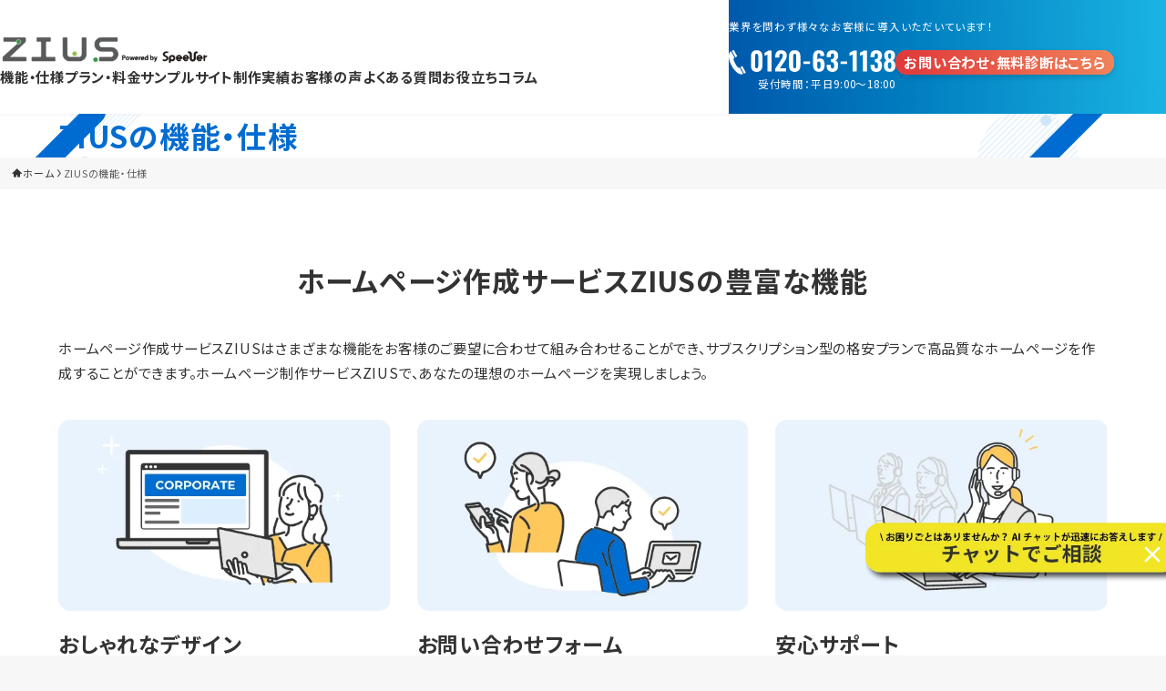

--- FILE ---
content_type: text/html; charset=UTF-8
request_url: https://zius.speever.jp/function/
body_size: 16600
content:
<!DOCTYPE html>
<html lang="ja" data-loaded="false" data-scrolled="false" data-spmenu="closed">

<head>
<!-- Google Tag Manager -->
<script  data-swldelayedjs="[data-uri]"></script>
<!-- End Google Tag Manager -->
<!-- Yahoo　ads -->
<script async data-swldelayedjs="https://s.yimg.jp/images/listing/tool/cv/ytag.js"></script>
<script>
	window.yjDataLayer = window.yjDataLayer || [];

	function ytag() {
		yjDataLayer.push(arguments);
	}
	ytag({
		"type": "ycl_cookie"
	});
</script>
<!-- //Yahoo　ads -->
  <meta charset="utf-8">
  <meta name="format-detection" content="telephone=no">
  <meta http-equiv="X-UA-Compatible" content="IE=edge">
  <meta name="viewport" content="width=device-width, viewport-fit=cover">

  <title>ZIUSの機能・仕様 | 格安ホームページ制作 ZIUS 月額1,100円</title>
<meta name='robots' content='max-image-preview:large' />
	<style>img:is([sizes="auto" i], [sizes^="auto," i]) { contain-intrinsic-size: 3000px 1500px }</style>
	<link rel='dns-prefetch' href='//ajax.googleapis.com' />
<link rel='dns-prefetch' href='//cdnjs.cloudflare.com' />
<link rel="alternate" type="application/rss+xml" title="格安ホームページ制作 ZIUS 月額1,100円 &raquo; フィード" href="https://zius.speever.jp/feed/" />
<link rel="alternate" type="application/rss+xml" title="格安ホームページ制作 ZIUS 月額1,100円 &raquo; コメントフィード" href="https://zius.speever.jp/comments/feed/" />

<!-- SEO SIMPLE PACK 3.6.2 -->
<link rel="canonical" href="https://zius.speever.jp/function/">
<meta property="og:locale" content="ja_JP">
<meta property="og:type" content="article">
<meta property="og:image" content="https://zius.speever.jp/zius2020/wp-content/uploads/2021/02/communication-technology-selective-focus-science-internet-closeup.jpg">
<meta property="og:title" content="ZIUSの機能・仕様 | 格安ホームページ制作 ZIUS 月額1,100円">
<meta property="og:url" content="https://zius.speever.jp/function/">
<meta property="og:site_name" content="格安ホームページ制作 ZIUS 月額1,100円">
<meta name="twitter:card" content="summary_large_image">
<meta name="twitter:site" content="speever">
<!-- / SEO SIMPLE PACK -->

<link rel='stylesheet' id='swell-icons-css' href='https://zius.speever.jp/zius2020/wp-content/themes/swell/build/css/swell-icons.css?ver=2.13.0' type='text/css' media='all' />
<style id='swell_custom-inline-css' type='text/css'>
:root{--swl-fz--content:4vw;--swl-font_family:"Noto Sans JP", sans-serif;--swl-font_weight:400;--color_main:#006cd1;--color_text:#333333;--color_link:#006cd1;--color_htag:#006cd1;--color_bg:#ffffff;--color_gradient1:#bcffea;--color_gradient2:#2ec1ac;--color_main_thin:rgba(0, 135, 255, 0.05 );--color_main_dark:rgba(0, 81, 157, 1 );--color_list_check:#006cd1;--color_list_num:#006cd1;--color_list_good:#86dd7b;--color_list_triangle:#f4e03a;--color_list_bad:#f36060;--color_faq_q:#d55656;--color_faq_a:#6599b7;--color_icon_good:#3cd250;--color_icon_good_bg:#ecffe9;--color_icon_bad:#4b73eb;--color_icon_bad_bg:#eafaff;--color_icon_info:#f578b4;--color_icon_info_bg:#fff0fa;--color_icon_announce:#ffa537;--color_icon_announce_bg:#fff5f0;--color_icon_pen:#7a7a7a;--color_icon_pen_bg:#f7f7f7;--color_icon_book:#787364;--color_icon_book_bg:#f8f6ef;--color_icon_point:#ffa639;--color_icon_check:#86d67c;--color_icon_batsu:#f36060;--color_icon_hatena:#5295cc;--color_icon_caution:#f7da38;--color_icon_memo:#84878a;--color_deep01:#dd1c1c;--color_deep02:#0066bf;--color_deep03:#45c413;--color_deep04:#f09f4d;--color_pale01:#fff2f0;--color_pale02:#f3f8fd;--color_pale03:#f1f9ee;--color_pale04:#fdf9ee;--color_mark_blue:#84e0ff;--color_mark_green:#bdf9c3;--color_mark_yellow:#fcf69f;--color_mark_orange:#ffddbc;--border01:solid 1px var(--color_main);--border02:double 4px var(--color_main);--border03:dashed 2px var(--color_border);--border04:solid 4px var(--color_gray);--card_posts_thumb_ratio:56.25%;--list_posts_thumb_ratio:56.25%;--big_posts_thumb_ratio:56.25%;--thumb_posts_thumb_ratio:61.805%;--blogcard_thumb_ratio:56.25%;--color_header_bg:#2ec1ac;--color_header_text:#ffffff;--color_footer_bg:#333333;--color_footer_text:#ffffff;--container_size:1260px;--article_size:1260px;--logo_size_sp:48px;--logo_size_pc:32px;--logo_size_pcfix:32px;}.swl-cell-bg[data-icon="doubleCircle"]{--cell-icon-color:#ffc977}.swl-cell-bg[data-icon="circle"]{--cell-icon-color:#94e29c}.swl-cell-bg[data-icon="triangle"]{--cell-icon-color:#eeda2f}.swl-cell-bg[data-icon="close"]{--cell-icon-color:#ec9191}.swl-cell-bg[data-icon="hatena"]{--cell-icon-color:#93c9da}.swl-cell-bg[data-icon="check"]{--cell-icon-color:#94e29c}.swl-cell-bg[data-icon="line"]{--cell-icon-color:#9b9b9b}.cap_box[data-colset="col1"]{--capbox-color:#d8a03e;--capbox-color--bg:#f9f6ef}.cap_box[data-colset="col2"]{--capbox-color:#5d86cc;--capbox-color--bg:#f4f7ff}.cap_box[data-colset="col3"]{--capbox-color:#2fcd90;--capbox-color--bg:#eafaf2}.red_{--the-btn-color:#e03b3b;--the-btn-color2:#ffbc49;--the-solid-shadow: rgba(168, 44, 44, 1 )}.blue_{--the-btn-color:#497aed;--the-btn-color2:#35eaff;--the-solid-shadow: rgba(55, 92, 178, 1 )}.green_{--the-btn-color:#47d13a;--the-btn-color2:#7bf7bd;--the-solid-shadow: rgba(53, 157, 44, 1 )}.is-style-btn_normal{--the-btn-radius:80px}.is-style-btn_solid{--the-btn-radius:80px}.is-style-btn_shiny{--the-btn-radius:80px}.is-style-btn_line{--the-btn-radius:80px}.post_content blockquote{padding:1.5em 2em 1.5em 3em}.post_content blockquote::before{content:"";display:block;width:5px;height:calc(100% - 3em);top:1.5em;left:1.5em;border-left:solid 1px rgba(180,180,180,.75);border-right:solid 1px rgba(180,180,180,.75);}.mark_blue{background:-webkit-linear-gradient(transparent 64%,var(--color_mark_blue) 0%);background:linear-gradient(transparent 64%,var(--color_mark_blue) 0%)}.mark_green{background:-webkit-linear-gradient(transparent 64%,var(--color_mark_green) 0%);background:linear-gradient(transparent 64%,var(--color_mark_green) 0%)}.mark_yellow{background:-webkit-linear-gradient(transparent 64%,var(--color_mark_yellow) 0%);background:linear-gradient(transparent 64%,var(--color_mark_yellow) 0%)}.mark_orange{background:-webkit-linear-gradient(transparent 64%,var(--color_mark_orange) 0%);background:linear-gradient(transparent 64%,var(--color_mark_orange) 0%)}[class*="is-style-icon_"]{color:#333;border-width:0;box-shadow:0 2px 2px rgba(0, 0, 0, .05), 0 4px 4px -4px rgba(0, 0, 0, .1)}[class*="is-style-big_icon_"]::after{border-color:#fff}[class*="is-style-big_icon_"]{background:#fff;color:#333;border-top-width:2px;border-top-style:solid;box-shadow:0 2px 2px rgba(0, 0, 0, .05),0 4px 4px -4px rgba(0, 0, 0, .1)}[data-col="gray"] .c-balloon__text{background:#f7f7f7;border-color:#ccc}[data-col="gray"] .c-balloon__before{border-right-color:#f7f7f7}[data-col="green"] .c-balloon__text{background:#d1f8c2;border-color:#9ddd93}[data-col="green"] .c-balloon__before{border-right-color:#d1f8c2}[data-col="blue"] .c-balloon__text{background:#e2f6ff;border-color:#93d2f0}[data-col="blue"] .c-balloon__before{border-right-color:#e2f6ff}[data-col="red"] .c-balloon__text{background:#ffebeb;border-color:#f48789}[data-col="red"] .c-balloon__before{border-right-color:#ffebeb}[data-col="yellow"] .c-balloon__text{background:#f9f7d2;border-color:#fbe593}[data-col="yellow"] .c-balloon__before{border-right-color:#f9f7d2}.-type-list2 .p-postList__body::after,.-type-big .p-postList__body::after{content: "READ MORE »";}.c-postThumb__cat{background-color:#006cd1;color:#fff;background-image: repeating-linear-gradient(-45deg,rgba(255,255,255,.1),rgba(255,255,255,.1) 6px,transparent 6px,transparent 12px)}.post_content h2:where(:not([class^="swell-block-"]):not(.faq_q):not(.p-postList__title)){background:var(--color_htag);padding:.75em 1em;color:#fff}.post_content h2:where(:not([class^="swell-block-"]):not(.faq_q):not(.p-postList__title))::before{position:absolute;display:block;pointer-events:none;content:"";top:-4px;left:0;width:100%;height:calc(100% + 4px);box-sizing:content-box;border-top:solid 2px var(--color_htag);border-bottom:solid 2px var(--color_htag)}.post_content h3:where(:not([class^="swell-block-"]):not(.faq_q):not(.p-postList__title)){padding:0 .5em .5em}.post_content h3:where(:not([class^="swell-block-"]):not(.faq_q):not(.p-postList__title))::before{content:"";width:100%;height:4px;background:-webkit-linear-gradient(135deg, transparent 25%,var(--color_htag) 25%,var(--color_htag) 50%,transparent 50%,transparent 75%,var(--color_htag) 75%,var(--color_htag));background:linear-gradient(135deg, transparent 25%,var(--color_htag) 25%,var(--color_htag) 50%,transparent 50%,transparent 75%,var(--color_htag) 75%,var(--color_htag));background-size:4px 4px;opacity:0.5}.post_content h4:where(:not([class^="swell-block-"]):not(.faq_q):not(.p-postList__title))::before{content:"\e923";display:inline-block;font-family:"icomoon";margin-right:.5em;color:var(--color_htag)}#body_wrap::before {background:url(https://demo.swell-theme.com/demo03/wp-content/uploads/sites/4/body_bg.png) repeat left top}.l-header__menuBtn{order:3}.l-header__customBtn{order:1}.c-gnav a::after{background:var(--color_header_text);width:0%;height:2px}.p-spHeadMenu .menu-item.-current{border-bottom-color:var(--color_header_text)}.c-gnav > li:hover > a::after,.c-gnav > .-current > a::after{width:100%}.c-gnav .sub-menu{color:#333;background:#fff}.l-fixHeader::before{opacity:0.8}.c-widget__title.-spmenu{text-align:center;padding:.25em 3.5em;}.c-widget__title.-spmenu::before{content:"";top:50%;width:2em;background:currentColor;left:1em}.c-widget__title.-spmenu::after{content:"";top:50%;width:2em;background:currentColor;right:1em}.c-widget__title.-footer{padding:.5em}.c-widget__title.-footer::before{content:"";bottom:0;left:0;width:40%;z-index:1;background:var(--color_main)}.c-widget__title.-footer::after{content:"";bottom:0;left:0;width:100%;background:var(--color_border)}.c-secTitle{border-left:solid 2px var(--color_main);padding:0em .75em}.p-spMenu{color:#ffffff}.p-spMenu__inner::before{background:#006a71;opacity:1}.p-spMenu__overlay{background:#001414;opacity:0.8}[class*="page-numbers"]{color:#fff;background-color:#dedede}a{text-decoration: none}.l-topTitleArea.c-filterLayer::before{background-color:#68b0ab;opacity:0.4;content:""}@media screen and (min-width: 960px){:root{}}@media screen and (max-width: 959px){:root{}.l-header__logo{order:2;text-align:center}}@media screen and (min-width: 600px){:root{--swl-fz--content:17px;}}@media screen and (max-width: 599px){:root{}}@media (min-width: 1468px) {.alignwide{left:-100px;width:calc(100% + 200px);}}@media (max-width: 1468px) {.-sidebar-off .swell-block-fullWide__inner.l-container .alignwide{left:0px;width:100%;}}.l-fixHeader .l-fixHeader__gnav{order:0}[data-scrolled=true] .l-fixHeader[data-ready]{opacity:1;-webkit-transform:translateY(0)!important;transform:translateY(0)!important;visibility:visible}.-body-solid .l-fixHeader{box-shadow:0 2px 4px var(--swl-color_shadow)}.l-fixHeader__inner{align-items:stretch;color:var(--color_header_text);display:flex;padding-bottom:0;padding-top:0;position:relative;z-index:1}.l-fixHeader__logo{align-items:center;display:flex;line-height:1;margin-right:24px;order:0;padding:16px 0}.is-style-btn_normal a,.is-style-btn_shiny a{box-shadow:var(--swl-btn_shadow)}.c-shareBtns__btn,.is-style-balloon>.c-tabList .c-tabList__button,.p-snsCta,[class*=page-numbers]{box-shadow:var(--swl-box_shadow)}.p-articleThumb__img,.p-articleThumb__youtube{box-shadow:var(--swl-img_shadow)}.p-pickupBanners__item .c-bannerLink,.p-postList__thumb{box-shadow:0 2px 8px rgba(0,0,0,.1),0 4px 4px -4px rgba(0,0,0,.1)}.p-postList.-w-ranking li:before{background-image:repeating-linear-gradient(-45deg,hsla(0,0%,100%,.1),hsla(0,0%,100%,.1) 6px,transparent 0,transparent 12px);box-shadow:1px 1px 4px rgba(0,0,0,.2)}@media (min-width:960px){.-series .l-header__inner{align-items:stretch;display:flex}.-series .l-header__logo{align-items:center;display:flex;flex-wrap:wrap;margin-right:24px;padding:16px 0}.-series .l-header__logo .c-catchphrase{font-size:13px;padding:4px 0}.-series .c-headLogo{margin-right:16px}.-series-right .l-header__inner{justify-content:space-between}.-series-right .c-gnavWrap{margin-left:auto}.-series-right .w-header{margin-left:12px}.-series-left .w-header{margin-left:auto}}@media (min-width:960px) and (min-width:600px){.-series .c-headLogo{max-width:400px}}.c-gnav .sub-menu a:before,.c-listMenu a:before{-webkit-font-smoothing:antialiased;-moz-osx-font-smoothing:grayscale;font-family:icomoon!important;font-style:normal;font-variant:normal;font-weight:400;line-height:1;text-transform:none}.c-submenuToggleBtn{display:none}.c-listMenu a{padding:.75em 1em .75em 1.5em;transition:padding .25s}.c-listMenu a:hover{padding-left:1.75em;padding-right:.75em}.c-gnav .sub-menu a:before,.c-listMenu a:before{color:inherit;content:"\e921";display:inline-block;left:2px;position:absolute;top:50%;-webkit-transform:translateY(-50%);transform:translateY(-50%);vertical-align:middle}.widget_categories>ul>.cat-item>a,.wp-block-categories-list>li>a{padding-left:1.75em}.c-listMenu .children,.c-listMenu .sub-menu{margin:0}.c-listMenu .children a,.c-listMenu .sub-menu a{font-size:.9em;padding-left:2.5em}.c-listMenu .children a:before,.c-listMenu .sub-menu a:before{left:1em}.c-listMenu .children a:hover,.c-listMenu .sub-menu a:hover{padding-left:2.75em}.c-listMenu .children ul a,.c-listMenu .sub-menu ul a{padding-left:3.25em}.c-listMenu .children ul a:before,.c-listMenu .sub-menu ul a:before{left:1.75em}.c-listMenu .children ul a:hover,.c-listMenu .sub-menu ul a:hover{padding-left:3.5em}.c-gnav li:hover>.sub-menu{opacity:1;visibility:visible}.c-gnav .sub-menu:before{background:inherit;content:"";height:100%;left:0;position:absolute;top:0;width:100%;z-index:0}.c-gnav .sub-menu .sub-menu{left:100%;top:0;z-index:-1}.c-gnav .sub-menu a{padding-left:2em}.c-gnav .sub-menu a:before{left:.5em}.c-gnav .sub-menu a:hover .ttl{left:4px}:root{--color_content_bg:var(--color_bg);}.c-widget__title.-side{padding:.5em}.c-widget__title.-side::before{content:"";bottom:0;left:0;width:40%;z-index:1;background:var(--color_main)}.c-widget__title.-side::after{content:"";bottom:0;left:0;width:100%;background:var(--color_border)}.page.-index-off .w-beforeToc{display:none}@media screen and (min-width: 960px){:root{}}@media screen and (max-width: 959px){:root{}}@media screen and (min-width: 600px){:root{}}@media screen and (max-width: 599px){:root{}}.swell-block-fullWide__inner.l-container{--swl-fw_inner_pad:var(--swl-pad_container,0px)}@media (min-width:960px){.-sidebar-on .l-content .alignfull,.-sidebar-on .l-content .alignwide{left:-16px;width:calc(100% + 32px)}.swell-block-fullWide__inner.l-article{--swl-fw_inner_pad:var(--swl-pad_post_content,0px)}.-sidebar-on .swell-block-fullWide__inner .alignwide{left:0;width:100%}.-sidebar-on .swell-block-fullWide__inner .alignfull{left:calc(0px - var(--swl-fw_inner_pad, 0))!important;margin-left:0!important;margin-right:0!important;width:calc(100% + var(--swl-fw_inner_pad, 0)*2)!important}}.l-topTitleArea{align-items:center;display:flex;margin:0;min-height:11em;overflow:hidden;padding:1.5em 0;position:relative;width:100%}.l-topTitleArea .u-thin{opacity:1}.l-topTitleArea .c-postTitle__date{border-color:#fff}.l-topTitleArea .c-categoryList,.l-topTitleArea .c-tagList{color:#fff}.l-topTitleArea .c-categoryList__link,.l-topTitleArea .c-tagList__link{background:none;color:#fff}.l-topTitleArea .c-categoryList__link{border:1px solid #fff}.l-topTitleArea .c-tagList__link{border-bottom:1px solid #fff;border-radius:0;padding:4px .25em}.l-topTitleArea__body{color:#fff;position:relative;text-shadow:1px 1px 0 rgba(0,0,0,.1);width:100%;z-index:3}@media (min-width:600px){.l-topTitleArea{min-height:240px;padding:1em 0}}.-index-off .p-toc,.swell-toc-placeholder:empty{display:none}.p-toc.-modal{height:100%;margin:0;overflow-y:auto;padding:0}#main_content .p-toc{border-radius:var(--swl-radius--2,0);margin:4em auto;max-width:800px}#sidebar .p-toc{margin-top:-.5em}.p-toc .__pn:before{content:none!important;counter-increment:none}.p-toc .__prev{margin:0 0 1em}.p-toc .__next{margin:1em 0 0}.p-toc.is-omitted:not([data-omit=ct]) [data-level="2"] .p-toc__childList{height:0;margin-bottom:-.5em;visibility:hidden}.p-toc.is-omitted:not([data-omit=nest]){position:relative}.p-toc.is-omitted:not([data-omit=nest]):before{background:linear-gradient(hsla(0,0%,100%,0),var(--color_bg));bottom:5em;content:"";height:4em;left:0;opacity:.75;pointer-events:none;position:absolute;width:100%;z-index:1}.p-toc.is-omitted:not([data-omit=nest]):after{background:var(--color_bg);bottom:0;content:"";height:5em;left:0;opacity:.75;position:absolute;width:100%;z-index:1}.p-toc.is-omitted:not([data-omit=nest]) .__next,.p-toc.is-omitted:not([data-omit=nest]) [data-omit="1"]{display:none}.p-toc .p-toc__expandBtn{background-color:#f7f7f7;border:rgba(0,0,0,.2);border-radius:5em;box-shadow:0 0 0 1px #bbb;color:#333;display:block;font-size:14px;line-height:1.5;margin:.75em auto 0;min-width:6em;padding:.5em 1em;position:relative;transition:box-shadow .25s;z-index:2}.p-toc[data-omit=nest] .p-toc__expandBtn{display:inline-block;font-size:13px;margin:0 0 0 1.25em;padding:.5em .75em}.p-toc:not([data-omit=nest]) .p-toc__expandBtn:after,.p-toc:not([data-omit=nest]) .p-toc__expandBtn:before{border-top-color:inherit;border-top-style:dotted;border-top-width:3px;content:"";display:block;height:1px;position:absolute;top:calc(50% - 1px);transition:border-color .25s;width:100%;width:22px}.p-toc:not([data-omit=nest]) .p-toc__expandBtn:before{right:calc(100% + 1em)}.p-toc:not([data-omit=nest]) .p-toc__expandBtn:after{left:calc(100% + 1em)}.p-toc.is-expanded .p-toc__expandBtn{border-color:transparent}.p-toc__ttl{display:block;font-size:1.2em;line-height:1;position:relative;text-align:center}.p-toc__ttl:before{content:"\e918";display:inline-block;font-family:icomoon;margin-right:.5em;padding-bottom:2px;vertical-align:middle}#index_modal .p-toc__ttl{margin-bottom:.5em}.p-toc__list li{line-height:1.6}.p-toc__list>li+li{margin-top:.5em}.p-toc__list .p-toc__childList{padding-left:.5em}.p-toc__list [data-level="3"]{font-size:.9em}.p-toc__list .mininote{display:none}.post_content .p-toc__list{padding-left:0}#sidebar .p-toc__list{margin-bottom:0}#sidebar .p-toc__list .p-toc__childList{padding-left:0}.p-toc__link{color:inherit;font-size:inherit;text-decoration:none}.p-toc__link:hover{opacity:.8}.p-toc.-border{border-bottom:2px solid var(--color_main);border-top:2px solid var(--color_main);padding:1.75em .5em 1.5em}.p-toc.-border .p-toc__ttl{margin-bottom:.75em}@media (min-width:960px){#main_content .p-toc{width:92%}}@media (hover:hover){.p-toc .p-toc__expandBtn:hover{border-color:transparent;box-shadow:0 0 0 2px currentcolor}}@media (min-width:600px){.p-toc.-border{padding:1.75em 1em 1.5em}}
</style>
<link rel='stylesheet' id='main_style-css' href='https://zius.speever.jp/zius2020/wp-content/themes/swell/build/css/main.css?ver=2.13.0' type='text/css' media='all' />
<link rel='stylesheet' id='swell-parts/footer-css' href='https://zius.speever.jp/zius2020/wp-content/themes/swell/build/css/modules/parts/footer.css?ver=2.13.0' type='text/css' media='all' />
<link rel='stylesheet' id='swell-page/page-css' href='https://zius.speever.jp/zius2020/wp-content/themes/swell/build/css/modules/page/page.css?ver=2.13.0' type='text/css' media='all' />
<style id='classic-theme-styles-inline-css' type='text/css'>
/*! This file is auto-generated */
.wp-block-button__link{color:#fff;background-color:#32373c;border-radius:9999px;box-shadow:none;text-decoration:none;padding:calc(.667em + 2px) calc(1.333em + 2px);font-size:1.125em}.wp-block-file__button{background:#32373c;color:#fff;text-decoration:none}
</style>
<link rel='stylesheet' id='contact-form-7-css' href='https://zius.speever.jp/zius2020/wp-content/plugins/contact-form-7/includes/css/styles.css?ver=6.0.5' type='text/css' media='all' />
<link rel='stylesheet' id='child_style-css' href='https://zius.speever.jp/zius2020/wp-content/themes/zius_renew2023/style.css?ver=2026012180546' type='text/css' media='all' />
<link rel='stylesheet' id='style-child_top-css' href='https://zius.speever.jp/zius2020/wp-content/themes/zius_renew2023/assets/css/style.css?ver=6.8.3' type='text/css' media='all' />
<link rel='stylesheet' id='customize-css-css' href='https://zius.speever.jp/zius2020/wp-content/themes/zius_renew2023/assets/css/customize.css?ver=6.8.3' type='text/css' media='all' />
<link rel='stylesheet' id='lite-youtube-embed-css' href='https://zius.speever.jp/zius2020/wp-content/themes/zius_renew2023/assets/lib/lite-yt-embed.css?ver=6.8.3' type='text/css' media='all' />
<script type="text/javascript" src="https://zius.speever.jp/zius2020/wp-content/themes/zius_renew2023/assets/lib/lite-yt-embed.js?ver=6.8.3" id="lite-youtube-embed-js"></script>

<link href="https://fonts.googleapis.com/css?family=Noto+Sans+JP:400,700&#038;display=swap" rel="stylesheet">
<noscript><link href="https://zius.speever.jp/zius2020/wp-content/themes/swell/build/css/noscript.css" rel="stylesheet"></noscript>
<link rel="https://api.w.org/" href="https://zius.speever.jp/wp-json/" /><link rel="alternate" title="JSON" type="application/json" href="https://zius.speever.jp/wp-json/wp/v2/pages/3243" /><link rel='shortlink' href='https://zius.speever.jp/?p=3243' />
<meta name="thumbnail" content="https://zius.speever.jp/zius2020/wp-content/uploads/2021/02/communication-technology-selective-focus-science-internet-closeup.jpg" /><link rel="icon" href="https://zius.speever.jp/zius2020/wp-content/uploads/2019/05/cropped-ZIUS_SNS用ロゴ-32x32.png" sizes="32x32" />
<link rel="icon" href="https://zius.speever.jp/zius2020/wp-content/uploads/2019/05/cropped-ZIUS_SNS用ロゴ-192x192.png" sizes="192x192" />
<link rel="apple-touch-icon" href="https://zius.speever.jp/zius2020/wp-content/uploads/2019/05/cropped-ZIUS_SNS用ロゴ-180x180.png" />
<meta name="msapplication-TileImage" content="https://zius.speever.jp/zius2020/wp-content/uploads/2019/05/cropped-ZIUS_SNS用ロゴ-270x270.png" />
		<style type="text/css" id="wp-custom-css">
			
span.wpcf7-list-item {
margin-top:5px;
display: block !important;
}

.cus_box{
	max-width: 80%;
  margin: 0 auto;
	margin-bottom:2rem;
}
h3.cus_interview_ttl {
  position: relative;
  padding: 0.5em;
  background: #a6d3c8;
  color: #333;
font-weight:bold;
	margin-bottom: 10px;
}

h3.cus_interview_ttl::before {
  position: absolute;
  content: '';
  top: 100%;
  left: 0;
  border: none;
  border-bottom: solid 15px transparent;
  border-right: solid 20px rgb(149, 158, 155);
}

.cus_interview{
max-width:80%;
}

/* 機能ページの5大要素部分*/

.blogs_divide {
	margin-top:90px;
  position: relative;
}

.blogs__tag{
	font-size: 16px;
    text-align: center;
    background-color: green;
    width: 150px;
    /* text-align: center; */
    margin: 0 auto;
    margin-bottom: 1rem;
    border-radius: 100px;
    color: #fff;
}

.voice-content {
	margin-bottom: 70px;
}

.voice-q {
	margin-bottom: 30px;
	padding-left: 40px;
	position: relative;
	font-weight: bold;
	font-size: 1.25em;
}

.voice-q::before {
	position: absolute;
	top: 50%;
	left: 0;
	transform: translateY(-50%);
	content: "";
	width: 25px;
	height: 4px;
	background-color: #006CD1;
}

.voice-a {
	margin-bottom: 0;
	color: #444;
}

.swell-block-accordion__title {
  max-width: 750px;
  margin: 0 auto;
}

.swell-block-accordion__body {
  width: 100%;
  max-width: 750px;
  margin: 0 auto;
	padding: 1em 0 0 0;
}

figure.wp-block-table.is-style-regular table tr {
	border-bottom: 1px dashed #ddd !important;
}

figure.wp-block-table.is-style-regular table td,
figure.wp-block-table.is-style-regular table th {
	border: none !important;
}

@media screen and (min-width: 769px) { 
	.compare_sp{
		display:none;
	}
} 
.selected_blogs{
	    grid-template-columns: repeat(5, 1fr) !important;
	margin: 0 2rem ;
}


/* SP */ 
@media screen and (max-width: 768px) { 
	.compare_pc{
		display:none;
	}
.selected_blogs{
	    grid-template-columns: repeat(2, 1fr) !important;
	}
	.selected_blogs > article > a >  .item__title{
		font-size:1.4rem !important;
	}
	.swell-block-accordion__body .wp-block-table.is-style-regular table tr {
		display: flex;
		flex-direction: column;
	}
}		</style>
		
<link rel="stylesheet" href="https://zius.speever.jp/zius2020/wp-content/themes/swell/build/css/print.css" media="print" >
  <!-- Global site tag (gtag.js) - Google Analytics Google Ads: 995029950 -->
  <script async data-swldelayedjs="https://www.googletagmanager.com/gtag/js?id=UA-10071468-29"></script>
  <script>
    window.dataLayer = window.dataLayer || [];

    function gtag() {
      dataLayer.push(arguments);
    }
    gtag('js', new Date());
    gtag('config', 'UA-10071468-29');
    gtag('config', 'AW-995029950');
  </script>
  <!-- Google Analytics  Adsここまで -->

<!-- 20240508_Microsoftクラリティコード -->
<script  type="text/javascript" data-swldelayedjs="[data-uri]"></script>
<!-- Microsoftクラリティコードここまで -->





  </head>

<body>
<!-- Google Tag Manager (noscript) -->
<noscript><iframe src="https://www.googletagmanager.com/ns.html?id=GTM-PZ9GBFZQ"
height="0" width="0" style="display:none;visibility:hidden"></iframe></noscript>
<!-- End Google Tag Manager (noscript) -->
    <div id="body_wrap" class="wp-singular page-template page-template-page-function page-template-page-function-php page page-id-3243 wp-theme-swell wp-child-theme-zius_renew2023 -body-solid -bg-fix -index-off -sidebar-off -frame-off id_3243" >

	<header class="header">
		<div class="header__inner">
<!-- 
			<h1 class="header__title">月額1,100円から最短即日！サブスクでの格安ホームページ制作 ZIUS（ジウス）</h1>
			<div class="header__logo">
				<a href="https://zius.speever.jp">
					<picture>
						<source srcset="https://zius.speever.jp/zius2020/wp-content/themes/zius_renew2023/assets/images/common/header-logo.webp" type="image/webp">
						<img src="https://zius.speever.jp/zius2020/wp-content/themes/zius_renew2023/assets/images/common/header-logo.png" alt="ホームページ制作サービス ZIUS（ジウス）powered by Speever" loading="lazy">
					</picture>
				</a>
			</div>
 -->
			<h1 class="header__logo">
				<a href="https://zius.speever.jp"  id="logoLink">
					<picture>
						<source srcset="https://zius.speever.jp/zius2020/wp-content/themes/zius_renew2023/assets/images/common/header-logo.webp" type="image/webp">
						<img src="https://zius.speever.jp/zius2020/wp-content/themes/zius_renew2023/assets/images/common/header-logo.png" alt="月額1,100円から最短即日！サブスクでの格安ホームページ制作 ZIUS（ジウス）" loading="lazy">
					</picture>
				</a>
			</h1>
			<button class="header__toggle" aria-label="メニューを開く" aria-expanded="false">
				<span class="_line"></span>
				<span class="_line"></span>
			</button>
			<nav class="header__nav">
				<ul>
				<li class="menu-item menu-item-type-post_type menu-item-object-page current-menu-item page_item page-item-3243 current_page_item menu-item-9885"><a href="https://zius.speever.jp/function/" aria-current="page">機能・仕様</a></li>
<li class="menu-item menu-item-type-post_type menu-item-object-page menu-item-9886"><a href="https://zius.speever.jp/plan/">プラン・料金</a></li>
<li class="menu-item menu-item-type-custom menu-item-object-custom menu-item-11230"><a href="https://zius.speever.jp/sample/">サンプルサイト</a></li>
<li class="menu-item menu-item-type-post_type menu-item-object-page menu-item-9887"><a href="https://zius.speever.jp/list-of-site/">制作実績</a></li>
<li class="menu-item menu-item-type-post_type menu-item-object-page menu-item-9891"><a href="https://zius.speever.jp/customer-interview/">お客様の声</a></li>
<li class="menu-item menu-item-type-post_type menu-item-object-page menu-item-9890"><a href="https://zius.speever.jp/faq/">よくある質問</a></li>
<li class="menu-item menu-item-type-custom menu-item-object-custom menu-item-9888"><a target="_blank" href="https://zius.speever.jp/blog/">お役立ちコラム</a></li>
				</ul>
			</nav>
		</div><!-- /.header__inner -->
		<div class="header__cta">
				<p class="header__cta__text">業界を問わず様々なお客様に導入いただいています！</p>
				<div class="header__cta__inner">
					<div class="inner__tel">
						<a href="tel:0120-63-1138">
						<picture>
							<img src="https://zius.speever.jp/zius2020/wp-content/themes/zius_renew2023/assets/images/common/header-tel.svg" alt="0120-63-1138" loading="lazy">
						</picture>
						</a>
						<span>受付時間：平日9:00～18:00</span>
					</div>
					<div class="inner__button">
						<a href="https://zius.speever.jp/contactus"><span>お問い合わせ・無料診断はこちら</span></a>
					</div>
				</div>
			</div><!-- /.header__cta -->
	</header><!-- /.header -->
	<main>

	<div class="c-pagetitle">
  <div class="l-wrapper__inner _m">
        <h1 class="c-pagetitle__text">ZIUSの機能・仕様</h1>
      </div>
</div>

<div id="breadcrumb" class="p-breadcrumb -bg-on"><ol class="p-breadcrumb__list l-container"><li class="p-breadcrumb__item"><a href="https://zius.speever.jp/" class="p-breadcrumb__text"><span class="__home icon-home"> ホーム</span></a></li><li class="p-breadcrumb__item"><span class="p-breadcrumb__text">ZIUSの機能・仕様</span></li></ol></div>			<div id="content">
				<div class="l-main p-function">
  <div class="l-wrapper__inner _m">
    <h2 class="c-header01">ホームページ作成サービスZIUSの豊富な機能</h2>
    <p>ホームページ作成サービスZIUSはさまざまな機能をお客様のご要望に合わせて組み合わせることができ、サブスクリプション型の格安プランで高品質なホームページを作成することができます。ホームページ制作サービスZIUSで、あなたの理想のホームページを実現しましょう。</p>

    <section class="p-function__list">
      <section class="p-function__item">
        <h3 class="item__title">おしゃれなデザイン</h3>
        <ul class="item__tag">
          <li class="_kihon">基本プラン</li>
          <li class="_customize">カスタマイズプラン</li>
          <li class="_original">オリジナルプラン</li>
        </ul>
        <picture class="item__image">
          <source srcset="https://zius.speever.jp/zius2020/wp-content/themes/zius_renew2023/assets/images/function/function-image01.webp" type="image/webp">
          <img src="https://zius.speever.jp/zius2020/wp-content/themes/zius_renew2023/assets/images/function/function-image01.png" alt="" loading="lazy">
        </picture>
        <div class="item__text">
          <p>デザインテンプレートを用いて高品質なホームページを作成します。デザインカスタマイズ(※1)が可能となっており、お客様のご要望をデザインの力で解決します。</p>
          <p class="u-fz_sm">※1カスタマイズプラン以上の場合</p>
          <div class="u-mt_1"><a href="https://zius.speever.jp/design" class="c-link01">選べるデザインはこちらから</a></div>
        </div>
      </section>

      <!---<section class="p-function__item">
        <h3 class="item__title">高い集客力（SEO対策）</h3>
        <ul class="item__tag">
          <li class="_kihon">基本プラン</li>
          <li class="_customize">カスタマイズプラン</li>
          <li class="_original">オリジナルプラン</li>
        </ul>
        <picture class="item__image">
          <source srcset="https://zius.speever.jp/zius2020/wp-content/themes/zius_renew2023/assets/images/function/function-image02.webp" type="image/webp">
          <img src="https://zius.speever.jp/zius2020/wp-content/themes/zius_renew2023/assets/images/function/function-image02.png" alt="" loading="lazy">
        </picture>
        <div class="item__text">
          <p>SEOとは「Search Engine Optimization」の略で、ホームページをGoogle等の検索結果の上位に表示させるようにすることを言います。<br>
          候補となるSEOキーワードをリストアップして、お客様の理想に近い検索結果でできるだけ上位で表示されるようなキーワードを選択し、ターゲットにアプローチできます。</p>
        </div>
      </section>--->

      <section class="p-function__item">
        <h3 class="item__title">お問い合わせフォーム</h3>
        <ul class="item__tag">
          <li class="_kihon">基本プラン</li>
          <li class="_customize">カスタマイズプラン</li>
          <li class="_original">オリジナルプラン</li>
        </ul>
        <picture class="item__image">
          <source srcset="https://zius.speever.jp/zius2020/wp-content/themes/zius_renew2023/assets/images/function/function-image03.webp" type="image/webp">
          <img src="https://zius.speever.jp/zius2020/wp-content/themes/zius_renew2023/assets/images/function/function-image03.png" alt="" loading="lazy">
        </picture>
        <div class="item__text">
          <p>「問い合わせ」や「申し込み」など、様々な用途で活躍するメールフォーム。メールフォームを設置することで電話だけでなくホームページを閲覧した方が気軽にコンタクトしやすくなります。運営側では、毎回同じフォーマットで送信されてくるので、メールの確認や管理も容易になります。</p>
        </div>
      </section>

      <section class="p-function__item">
        <h3 class="item__title">安心サポート</h3>
        <ul class="item__tag">
          <li class="_kihon">基本プラン</li>
          <li class="_customize">カスタマイズプラン</li>
          <li class="_original">オリジナルプラン</li>
        </ul>
        <picture class="item__image">
          <source srcset="https://zius.speever.jp/zius2020/wp-content/themes/zius_renew2023/assets/images/function/function-image04.webp" type="image/webp">
          <img src="https://zius.speever.jp/zius2020/wp-content/themes/zius_renew2023/assets/images/function/function-image04.png" alt="" loading="lazy">
        </picture>
        <div class="item__text">
          <p>熟練のサポートスタッフがお客様を完全サポート！ご相談はもちろん無料！ホームページの「わからない！」にZIUSがお答えします。<br>
          また、ドメイン・サーバー・SSL証明書などホームページ以外の件についてもお気軽にお問合せください。</p>
        </div>
      </section>

      <section class="p-function__item">
        <h3 class="item__title">SNS連携</h3>
        <ul class="item__tag">
          <li class="_customize">カスタマイズプラン</li>
          <li class="_original">オリジナルプラン</li>
        </ul>
        <picture class="item__image">
          <source srcset="https://zius.speever.jp/zius2020/wp-content/themes/zius_renew2023/assets/images/function/function-image05.webp" type="image/webp">
          <img src="https://zius.speever.jp/zius2020/wp-content/themes/zius_renew2023/assets/images/function/function-image05.png" alt="" loading="lazy">
        </picture>
        <div class="item__text">
          <p>FacebookやX（旧Twitter）、InstagramなどのSNSとホームページを連携させ最新情報を掲載することでアクセス数を伸ばしていきます。</p>
        </div>
      </section>

      <section class="p-function__item">
        <h3 class="item__title">かんたん更新機能</h3>
        <ul class="item__tag">
          <li class="_kihon">基本プラン</li>
          <li class="_customize">カスタマイズプラン</li>
          <li class="_original">オリジナルプラン</li>
        </ul>
        <picture class="item__image">
          <source srcset="https://zius.speever.jp/zius2020/wp-content/themes/zius_renew2023/assets/images/function/function-image06.webp" type="image/webp">
          <img src="https://zius.speever.jp/zius2020/wp-content/themes/zius_renew2023/assets/images/function/function-image06.png" alt="" loading="lazy">
        </picture>
        <div class="item__text">
          <p>簡単な文字入力のみでホームページの更新が簡単に行える更新システムを導入しています。「お知らせ」や「新着情報」などの比較的、更新頻度の高いコンテンツを専門的な知識を必要とせず、簡単な文字入力のみで更新できるようにCMS更新機能をご用意しております。</p>
        </div>
      </section>

      <section class="p-function__item">
        <h3 class="item__title">安心のセキュリティ(サイトSSL化)</h3>
        <ul class="item__tag">
          <li class="_kihon">基本プラン</li>
          <li class="_customize">カスタマイズプラン</li>
          <li class="_original">オリジナルプラン</li>
        </ul>
        <picture class="item__image">
          <source srcset="https://zius.speever.jp/zius2020/wp-content/themes/zius_renew2023/assets/images/function/function-image07.webp" type="image/webp">
          <img src="https://zius.speever.jp/zius2020/wp-content/themes/zius_renew2023/assets/images/function/function-image07.png" alt="" loading="lazy">
        </picture>
        <div class="item__text">
          <p>Webサイトのセキュリティ向上に不可欠なSSL証明書導入には色々な手間がかかりますが、すべてZIUSが代行します。ホームページを見る方への信頼向上し機会損失を防ぎます。</p>
        </div>
      </section>

      <section class="p-function__item">
        <h3 class="item__title">スライドショー</h3>
        <ul class="item__tag">
          <li class="_customize">カスタマイズプラン</li>
          <li class="_original">オリジナルプラン</li>
        </ul>
        <picture class="item__image">
          <source srcset="https://zius.speever.jp/zius2020/wp-content/themes/zius_renew2023/assets/images/function/function-image08.webp" type="image/webp">
          <img src="https://zius.speever.jp/zius2020/wp-content/themes/zius_renew2023/assets/images/function/function-image08.png" alt="" loading="lazy">
        </picture>
        <div class="item__text">
          <p>トップページのメイン画像をスライドショー形式へ変更可能です。（最大5枚）<br>スライドショーによる動きがある演出は、お客様のホームページの強力なアイキャッチとなります。</p>
        </div>
      </section>

      <section class="p-function__item">
        <h3 class="item__title">画像加工・作成</h3>
        <ul class="item__tag">
          <li class="_option">オプションサービス</li>
        </ul>
        <picture class="item__image">
          <source srcset="https://zius.speever.jp/zius2020/wp-content/themes/zius_renew2023/assets/images/function/function-image09.webp" type="image/webp">
          <img src="https://zius.speever.jp/zius2020/wp-content/themes/zius_renew2023/assets/images/function/function-image09.png" alt="" loading="lazy">
        </picture>
        <div class="item__text">
          <p>画像のサイズ変更や文字載せ、画像背景編集等もお気軽にご相談ください。色補正・汚れ補修・モザイクかけなどにも対応します。ご希望いただければイメージに近い素材画像を弊社で用意することも可能です。</p>
        </div>
      </section>

      <section class="p-function__item">
        <h3 class="item__title">投稿代行サービス</h3>
        <ul class="item__tag">
          <li class="_option">オプションサービス</li>
        </ul>
        <picture class="item__image">
          <source srcset="https://zius.speever.jp/zius2020/wp-content/themes/zius_renew2023/assets/images/function/function-image10.webp" type="image/webp">
          <img src="https://zius.speever.jp/zius2020/wp-content/themes/zius_renew2023/assets/images/function/function-image10.png" alt="" loading="lazy">
        </picture>
        <div class="item__text">
          <p>原稿をメールで送るだけで、お客様に代わってホームページを更新します。<br>忙しくて更新作業ができない場合やご担当者の方に専門知識がなく更新作業のお手伝いを必要とする場合に是非ご利用ください。</p>
        </div>
      </section>
    </section>
  </div>

<!--  -->
<h2 class="c-header01 blogs_divide">サクッと学ぶ<br class="">ホームページに必要な5大要素</h2>
<section>
<div class="p-top__column__list selected_blogs">
<article class="p-top__column__item">
<h4 class="blogs__tag">サーバー</h4>
<a href="https://zius.speever.jp/blog/web_site_creation/rentalserver_for_homepag/">
<figure class="item__figure">
<img src="https://zius.speever.jp/blog/wp-content/uploads/2024/12/サーバー構築にかかる費用をざっくり把握！.jpg" alt="サーバー構築にかかる費用をざっくり把握！ホームページ開設するならレンタルサーバーで" loading="lazy">
</figure>
<h4 class="item__title">サーバー構築にかかる費用をざっくり把握！ホームページ開設するならレンタルサーバーで</h4>
</a>
</article>
<article class="p-top__column__item">
<h4 class="blogs__tag">フォーム</h4>
<a href="https://zius.speever.jp/blog/web_site_creation/form_security/">
<figure class="item__figure">
<img src="https://zius.speever.jp/blog/wp-content/uploads/2023/12/form_secutity2.jpg" alt="【今すぐ実践できる】お問い合わせフォームのセキュリティ対策とその効果" loading="lazy">
</figure>
<h4 class="item__title">【今すぐ実践できる】お問い合わせフォームのセキュリティ対策とその効果</h4>
</a>
</article>
<article class="p-top__column__item">
<h4 class="blogs__tag">SSL</h4>
<a href="https://zius.speever.jp/blog/web_site_creation/on_ssl/">
<figure class="item__figure">
<img src="https://zius.speever.jp/blog/wp-content/uploads/2023/08/SSL化とは？.png" alt="SSL化とは？インターネットの安全性と信頼性を高める重要な対応" loading="lazy">
</figure>
<h4 class="item__title">SSL化とは？インターネットの安全性と信頼性を高める重要な対応</h4>
</a>
</article>
<article class="p-top__column__item">
<h4 class="blogs__tag">ドメイン</h4>
<a href="https://zius.speever.jp/blog/web_site_creation/what_is_domain/">
<figure class="item__figure">
<img src="https://zius.speever.jp/blog/wp-content/uploads/2023/04/what_is_domain.png" alt="【ホームページやメールアドレスにも】独自ドメインとは？" loading="lazy">
</figure>
<h4 class="item__title">【ホームページやメールアドレスにも】独自ドメインとは？</h4>
</a>
</article>
<article class="p-top__column__item">
<h4 class="blogs__tag">レスポンシブ</h4>
<a href="https://zius.speever.jp/blog/web_site_creation/smartphone-hp-advantage/">
<figure class="item__figure">
<img src="https://zius.speever.jp/blog/wp-content/uploads/2021/10/スマホ対応メリット.jpg" alt="スマホ用ホームページ作成は必要？知られざる大きなメリットとは！" loading="lazy">
</figure>
<h4 class="item__title">スマホ用ホームページ作成は必要？知られざる大きなメリットとは！</h4>
</a>
</article>
</div>
</section>

<!--  -->

  <section class="p-function__responsive u-bgcol_light">
    <div class="l-wrapper__inner _m p-function__responsive__inner">
      <div class="p-function__responsive__item">
        <h2 class="item__title">レスポンシブデザイン(スマホ表示)標準対応！<br class="u-pc_only u-tb_only">PC・スマホどちらも適した画面が表示可能</h2>
        <p>スマートフォンの普及に伴いホームページをスマホで閲覧するユーザーが増えています。<br>ZIUSのホームページ制作サービスは【レスポンシブデザイン】に対応。<br>パソコンから見ても、スマホから見ても適切に表示されます。</p>
        <div class="item__box">
          <h3 class="item__box__title">レスポンシブデザインのメリット</h3>
          <ul class="item__box__list">
            <li>ホームページの管理が簡単</li>
            <li>モバイルフレンドリーなのでSEOに有利</li>
          </ul>
        </div>
      </div>
      <picture class="p-function__responsive__image">
        <source srcset="https://zius.speever.jp/zius2020/wp-content/themes/zius_renew2023/assets/images/function/function-responsive-image.webp" type="image/webp">
        <img src="https://zius.speever.jp/zius2020/wp-content/themes/zius_renew2023/assets/images/function/function-responsive-image.png" alt="" loading="lazy">
      </picture>
    </div>
  </section>
  <section class="c-cta">
  <div class="c-cta__inner l-wrapper__inner _m">
    <span class="c-cta__read">初回アドバイスは無料</span>
    <h2 class="c-cta__title">ホームページ制作のご相談・新規申込はこちら</h2>
    <p class="c-cta__text">サブスク型ホームページ制作ZIUS（ジウス）では、プロのデザイナーがお客様のホームページ制作を専任担当いたします。<br>ホームページ制作でわからないことや、ご不安なことがございましたら、お気軽にお問い合わせください。</p>
    <div class="c-cta__info">
      <div class="info__tel">
        <a href="tel:0120631138"><img src="https://zius.speever.jp/zius2020/wp-content/themes/zius_renew2023/assets/images/common/cta-tel.svg" alt="0120-63-1138" loading="lazy"></a>
        <p>受付時間：平日9:00～18:00</p>
      </div>
      <div class="info__button">
        <a href="https://zius.speever.jp/contactus"><span>無料ご相談・新規お申込み</span></a>
      </div>
    </div>
  </div>
</section><!-- /.c-cta -->
</div>

	</div>
<div id="before_footer_widget" class="w-beforeFooter"><div class="l-container"><div id="custom_html-5" class="widget_text c-widget widget_custom_html"><div class="textwidget custom-html-widget"><script>
    let link = document.createElement('link');
    link.href = 'https://fonts.googleapis.com/icon?family=Material+Icons';
    link.rel = 'stylesheet';
    document.head.appendChild(link);
   
    link = document.createElement('link');
    link.href = 'https://miibo.jp/chat2.css';
    link.rel = 'stylesheet';
    document.head.appendChild(link);

    function toggleChatbox() {
        const chatbox = document.getElementById('chatbot');
        const toggleBtn = document.getElementById('chatbot-toggle_button');
        if (chatbox.style.display === 'none') {
            chatbox.style.display = 'block';
            toggleBtn.style.display = 'none';
        } else {
            chatbox.style.display = 'none';
            toggleBtn.style.display = 'block';
        }
    }

    // トグルボタンを作成し、追加
    const toggleBtn = document.createElement('div');
    toggleBtn.id = 'chatbot-toggle_button';
    const anchor = document.createElement('a');
    anchor.id = 'chat-button';
    anchor.href = '#';
    anchor.addEventListener('click', toggleChatbox);
    const img = document.createElement('img');
    img.src = 'https://zius.speever.jp/zius2020/wp-content/uploads/2024/02/chat_img_new-1.png';

    // 閉じるボタンを作成し、追加
    const closeBtn = document.createElement('i');
    closeBtn.className = 'material-icons';
    closeBtn.textContent = 'close';
    closeBtn.style.cssText = 'position: absolute; top: 20px; right: 20px; cursor: pointer; color: white; font-size: 24px;';
    toggleBtn.appendChild(closeBtn);
    toggleBtn.style.position = 'relative';
    closeBtn.style.zIndex = '1000';
    closeBtn.style.color = 'white';
    closeBtn.style.fontSize = '30px';

    // 閉じるボタンのクリックイベント
    closeBtn.addEventListener('click', function() {
        toggleBtn.style.display = 'none';
    });

    anchor.appendChild(img);
    toggleBtn.appendChild(anchor);
    document.body.appendChild(toggleBtn);

    // チャットボックスを作成し、追加
    const chatbox = document.createElement('div');
    chatbox.id = 'chatbot';
    chatbox.style.display = 'none';
   
    const header = document.createElement('div');
    header.id = 'chatbot-header';
    header.style.background = '#4169e1';
    const logo = document.createElement('div');
    logo.id = 'chatbot-logo';
    logo.innerText = 'ZIUSのAIチャット';
    const closeIcon = document.createElement('i');
    closeIcon.id = 'chatbot-close-icon';
    closeIcon.className = 'material-icons material-symbols-outlined waves-light';
    closeIcon.innerText = 'close';
    closeIcon.addEventListener('click', toggleChatbox);
    header.appendChild(logo);
    header.appendChild(closeIcon);
    
    const body = document.createElement('div');
    body.id = 'chatbot-body';
    const iframe = document.createElement('iframe');
    iframe.id = 'inline-frame';
    iframe.width = '100%';
    iframe.height = '100%';
    iframe.src = 'https://miibo.jp/chat/f9b6d8b5-8086-4486-9925-3ed740173f0118a93f515014c?name=zius';
    iframe.scrolling = 'no';
    iframe.frameBorder = 'no';
    body.appendChild(iframe);
   
    chatbox.appendChild(header);
    chatbox.appendChild(body);
   
    document.body.appendChild(chatbox);

</script>

<style>
    #chatbot-toggle_button {
        position: fixed !important;
        width: 350px !important;
    }
    /* PC */
    @media screen and (min-width: 780px) {
        #chatbot-toggle_button {
            right: -20px;
            bottom: 80px !important;
        }
    }
    /* SP */
    @media screen and (max-width: 779px) {
        #chatbot-toggle_button {
            margin: 0 auto;
            margin-right: -1%;
        }
    }
</style>
</div></div><div id="custom_html-7" class="widget_text c-widget widget_custom_html"><div class="textwidget custom-html-widget"></div></div></div></div></main>
<footer class="footer">
	<div class="footer__inner">
		<div>
			<div class="footer__logo">
				<a href="https://zius.speever.jp">
					<picture>
						<source srcset="https://zius.speever.jp/zius2020/wp-content/themes/zius_renew2023/assets/images/common/footer-logo.webp" type="image/webp">
						<img src="https://zius.speever.jp/zius2020/wp-content/themes/zius_renew2023/assets/images/common/footer-logo.png" alt="ホームページ制作サービス ZIUS（ジウス）powered by Speever" loading="lazy">
					</picture>
				</a>
				<div class="_text">〒102-0072<br>東京都千代田区飯田橋1-5-10　教販九段ビル5階</div>
			</div>
			<nav class="footer__nav__list">
				<ul>
					<li id="menu-item-9892" class="menu-item menu-item-type-post_type menu-item-object-page menu-item-home menu-item-9892"><a href="https://zius.speever.jp/">トップページ</a></li>
<li id="menu-item-9894" class="menu-item menu-item-type-post_type menu-item-object-page current-menu-item page_item page-item-3243 current_page_item menu-item-has-children menu-item-9894"><a href="https://zius.speever.jp/function/" aria-current="page">機能・仕様</a>
<ul class="sub-menu">
	<li id="menu-item-9895" class="menu-item menu-item-type-post_type menu-item-object-page menu-item-9895"><a href="https://zius.speever.jp/design/">選べるデザイン</a></li>
</ul>
</li>
<li id="menu-item-9896" class="menu-item menu-item-type-post_type menu-item-object-page menu-item-has-children menu-item-9896"><a href="https://zius.speever.jp/plan/">プラン・料金</a>
<ul class="sub-menu">
	<li id="menu-item-9897" class="menu-item menu-item-type-post_type menu-item-object-page menu-item-9897"><a href="https://zius.speever.jp/plan/kihon/">基本プラン</a></li>
	<li id="menu-item-9898" class="menu-item menu-item-type-post_type menu-item-object-page menu-item-9898"><a href="https://zius.speever.jp/plan/customize/">カスタマイズプラン</a></li>
	<li id="menu-item-9899" class="menu-item menu-item-type-post_type menu-item-object-page menu-item-9899"><a href="https://zius.speever.jp/plan/original/">オリジナルプラン</a></li>
	<li id="menu-item-9900" class="menu-item menu-item-type-post_type menu-item-object-page menu-item-9900"><a href="https://zius.speever.jp/plan-difference/">各プランの違い</a></li>
</ul>
</li>
<li id="menu-item-9901" class="menu-item menu-item-type-post_type menu-item-object-page menu-item-9901"><a href="https://zius.speever.jp/list-of-site/">制作実績</a></li>
<li id="menu-item-10103" class="menu-item menu-item-type-post_type menu-item-object-page menu-item-10103"><a href="https://zius.speever.jp/customer-interview/">お客様の声</a></li>
				</ul>
				<ul>
					<li id="menu-item-9903" class="menu-item menu-item-type-custom menu-item-object-custom menu-item-9903"><a target="_blank" href="https://zius.speever.jp/blog/">お役立ちコラム</a></li>
<li id="menu-item-9904" class="menu-item menu-item-type-post_type menu-item-object-page menu-item-9904"><a href="https://zius.speever.jp/faq/">よくある質問</a></li>
<li id="menu-item-10108" class="menu-item menu-item-type-post_type menu-item-object-page menu-item-10108"><a href="https://zius.speever.jp/sample/">サンプルサイト</a></li>
<li id="menu-item-9905" class="menu-item menu-item-type-custom menu-item-object-custom menu-item-home menu-item-has-children menu-item-9905"><a href="https://zius.speever.jp/">会員メニュー</a>
<ul class="sub-menu">
	<li id="menu-item-10125" class="menu-item menu-item-type-post_type menu-item-object-page menu-item-10125"><a href="https://zius.speever.jp/contactus-2/">ご契約者様専用お問い合わせ</a></li>
	<li id="menu-item-9906" class="menu-item menu-item-type-custom menu-item-object-custom menu-item-9906"><a href="/manual">編集マニュアル</a></li>
	<li id="menu-item-9907" class="menu-item menu-item-type-post_type menu-item-object-page menu-item-9907"><a href="https://zius.speever.jp/service-specification/">サービス仕様</a></li>
</ul>
</li>
<li id="menu-item-9908" class="menu-item menu-item-type-custom menu-item-object-custom menu-item-9908"><a href="/news">ZIUSからのお知らせ</a></li>
<li id="menu-item-9909" class="menu-item menu-item-type-post_type menu-item-object-page menu-item-9909"><a href="https://zius.speever.jp/disclaimer/">免責事項</a></li>
<li id="menu-item-9910" class="menu-item menu-item-type-post_type menu-item-object-page menu-item-9910"><a href="https://zius.speever.jp/company/">会社概要</a></li>
<li id="menu-item-9911" class="menu-item menu-item-type-post_type menu-item-object-page menu-item-9911"><a href="https://zius.speever.jp/sitemap/">サイトマップ</a></li>
				</ul>
			</nav>
		</div>
		<div>
			<div class="footer__cta">
				<p class="cta__title">ご相談・新規申込はこちら</p>
				<div class="cta__info">
					<div class="cta__tel">
						<a href="tel:0120631138"><img src="https://zius.speever.jp/zius2020/wp-content/themes/zius_renew2023/assets/images/common/footer-tel.svg" alt="0120-63-1138" loading="lazy"></a>
						<p>受付時間：平日9:00～18:00</p>
					</div>
					<div class="cta__button">
						<a href="https://zius.speever.jp/contactus"><span>無料ご相談・新規お申込み</span></a>
					</div>
				</div>
			</div>
			<ul class="footer__bnr">
				<li>
					<a href="https://cloud.speever.jp/biztrank/" target="_blank" rel="noopener">
						<picture>
							<source srcset="https://zius.speever.jp/zius2020/wp-content/themes/zius_renew2023/assets/images/common/footer-bnr-biztrank.webp" type="image/webp">
							<img src="https://zius.speever.jp/zius2020/wp-content/themes/zius_renew2023/assets/images/common/footer-bnr-biztrank.jpg" alt="大事なデータの受け渡しに bizTrank（ビズトランク）サービスサイトへ" loading="lazy">
						</picture>
					</a>
				</li>
				<li>
					<a href="https://bizpa.speever.jp/" target="_blank" rel="noopener">
						<picture>
							<source srcset="https://zius.speever.jp/zius2020/wp-content/themes/zius_renew2023/assets/images/common/footer-bnr-bizpa.webp" type="image/webp">
							<img src="https://zius.speever.jp/zius2020/wp-content/themes/zius_renew2023/assets/images/common/footer-bnr-bizpa.jpg" alt="Webも紙も一箇所でまとめてらくらく BizPa（ビズパ）サービスサイトへ" loading="lazy">
						</picture>
					</a>
				</li>
				<!--<li>
				<a href="https://ride.ne.jp/business_partner/" target="_blank" rel="noopener"><img src="https://zius.speever.jp/zius2020/wp-content/themes/zius_renew2023/assets/images/common/banner-300x100.png" alt="ライド株式会社 新規代理店販売パートナー募集！詳しくはこちら" loading="lazy"></a>
				</li>-->
			</ul>
		</div>
	</div>

	<div class="footer__link">
		<nav class="footer__link__nav">
			<ul>
				<li><a href="https://ride.ne.jp/security/" target="_blank" rel="noopener">情報セキュリティポリシー</a></li>
				<li><a href="https://ride.ne.jp/sp-privacy-policy/" target="_blank" rel="noopener">特定個人情報保護方針</a></li>
				<li><a href="https://ride.ne.jp/privacy/" target="_blank" rel="noopener">個人情報の取り扱いについて</a></li>
			</ul>
		</nav>
		<p class="footer__link__copy">© ZIUS</p>
	</div>

</footer>
<div class="p-fixBtnWrap">
	
	</div>

<div id="search_modal" class="c-modal p-searchModal">
	<div class="c-overlay" data-onclick="toggleSearch"></div>
	<div class="p-searchModal__inner">
		<form role="search" method="get" class="c-searchForm" action="https://zius.speever.jp/" role="search">
	<input type="text" value="" name="s" class="c-searchForm__s s" placeholder="検索" aria-label="検索ワード">
	<button type="submit" class="c-searchForm__submit icon-search hov-opacity u-bg-main" value="search" aria-label="検索を実行する"></button>
</form>
		<button class="c-modal__close c-plainBtn" data-onclick="toggleSearch">
			<i class="icon-batsu"></i> 閉じる		</button>
	</div>
</div>
</div><!-- / #content -->

<!--/ #all_wrapp-->
<div class="l-scrollObserver" aria-hidden="true"></div><script type="speculationrules">
{"prefetch":[{"source":"document","where":{"and":[{"href_matches":"\/*"},{"not":{"href_matches":["\/zius2020\/wp-*.php","\/zius2020\/wp-admin\/*","\/zius2020\/wp-content\/uploads\/*","\/zius2020\/wp-content\/*","\/zius2020\/wp-content\/plugins\/*","\/zius2020\/wp-content\/themes\/zius_renew2023\/*","\/zius2020\/wp-content\/themes\/swell\/*","\/*\\?(.+)"]}},{"not":{"selector_matches":"a[rel~=\"nofollow\"]"}},{"not":{"selector_matches":".no-prefetch, .no-prefetch a"}}]},"eagerness":"conservative"}]}
</script>
<style id='global-styles-inline-css' type='text/css'>
:root{--wp--preset--aspect-ratio--square: 1;--wp--preset--aspect-ratio--4-3: 4/3;--wp--preset--aspect-ratio--3-4: 3/4;--wp--preset--aspect-ratio--3-2: 3/2;--wp--preset--aspect-ratio--2-3: 2/3;--wp--preset--aspect-ratio--16-9: 16/9;--wp--preset--aspect-ratio--9-16: 9/16;--wp--preset--color--black: #000;--wp--preset--color--cyan-bluish-gray: #abb8c3;--wp--preset--color--white: #fff;--wp--preset--color--pale-pink: #f78da7;--wp--preset--color--vivid-red: #cf2e2e;--wp--preset--color--luminous-vivid-orange: #ff6900;--wp--preset--color--luminous-vivid-amber: #fcb900;--wp--preset--color--light-green-cyan: #7bdcb5;--wp--preset--color--vivid-green-cyan: #00d084;--wp--preset--color--pale-cyan-blue: #8ed1fc;--wp--preset--color--vivid-cyan-blue: #0693e3;--wp--preset--color--vivid-purple: #9b51e0;--wp--preset--color--swl-main: var(--color_main);--wp--preset--color--swl-main-thin: var(--color_main_thin);--wp--preset--color--swl-gray: var(--color_gray);--wp--preset--color--swl-deep-01: var(--color_deep01);--wp--preset--color--swl-deep-02: var(--color_deep02);--wp--preset--color--swl-deep-03: var(--color_deep03);--wp--preset--color--swl-deep-04: var(--color_deep04);--wp--preset--color--swl-pale-01: var(--color_pale01);--wp--preset--color--swl-pale-02: var(--color_pale02);--wp--preset--color--swl-pale-03: var(--color_pale03);--wp--preset--color--swl-pale-04: var(--color_pale04);--wp--preset--gradient--vivid-cyan-blue-to-vivid-purple: linear-gradient(135deg,rgba(6,147,227,1) 0%,rgb(155,81,224) 100%);--wp--preset--gradient--light-green-cyan-to-vivid-green-cyan: linear-gradient(135deg,rgb(122,220,180) 0%,rgb(0,208,130) 100%);--wp--preset--gradient--luminous-vivid-amber-to-luminous-vivid-orange: linear-gradient(135deg,rgba(252,185,0,1) 0%,rgba(255,105,0,1) 100%);--wp--preset--gradient--luminous-vivid-orange-to-vivid-red: linear-gradient(135deg,rgba(255,105,0,1) 0%,rgb(207,46,46) 100%);--wp--preset--gradient--very-light-gray-to-cyan-bluish-gray: linear-gradient(135deg,rgb(238,238,238) 0%,rgb(169,184,195) 100%);--wp--preset--gradient--cool-to-warm-spectrum: linear-gradient(135deg,rgb(74,234,220) 0%,rgb(151,120,209) 20%,rgb(207,42,186) 40%,rgb(238,44,130) 60%,rgb(251,105,98) 80%,rgb(254,248,76) 100%);--wp--preset--gradient--blush-light-purple: linear-gradient(135deg,rgb(255,206,236) 0%,rgb(152,150,240) 100%);--wp--preset--gradient--blush-bordeaux: linear-gradient(135deg,rgb(254,205,165) 0%,rgb(254,45,45) 50%,rgb(107,0,62) 100%);--wp--preset--gradient--luminous-dusk: linear-gradient(135deg,rgb(255,203,112) 0%,rgb(199,81,192) 50%,rgb(65,88,208) 100%);--wp--preset--gradient--pale-ocean: linear-gradient(135deg,rgb(255,245,203) 0%,rgb(182,227,212) 50%,rgb(51,167,181) 100%);--wp--preset--gradient--electric-grass: linear-gradient(135deg,rgb(202,248,128) 0%,rgb(113,206,126) 100%);--wp--preset--gradient--midnight: linear-gradient(135deg,rgb(2,3,129) 0%,rgb(40,116,252) 100%);--wp--preset--font-size--small: 0.9em;--wp--preset--font-size--medium: 1.1em;--wp--preset--font-size--large: 1.25em;--wp--preset--font-size--x-large: 42px;--wp--preset--font-size--xs: 0.75em;--wp--preset--font-size--huge: 1.6em;--wp--preset--spacing--20: 0.44rem;--wp--preset--spacing--30: 0.67rem;--wp--preset--spacing--40: 1rem;--wp--preset--spacing--50: 1.5rem;--wp--preset--spacing--60: 2.25rem;--wp--preset--spacing--70: 3.38rem;--wp--preset--spacing--80: 5.06rem;--wp--preset--shadow--natural: 6px 6px 9px rgba(0, 0, 0, 0.2);--wp--preset--shadow--deep: 12px 12px 50px rgba(0, 0, 0, 0.4);--wp--preset--shadow--sharp: 6px 6px 0px rgba(0, 0, 0, 0.2);--wp--preset--shadow--outlined: 6px 6px 0px -3px rgba(255, 255, 255, 1), 6px 6px rgba(0, 0, 0, 1);--wp--preset--shadow--crisp: 6px 6px 0px rgba(0, 0, 0, 1);}:where(.is-layout-flex){gap: 0.5em;}:where(.is-layout-grid){gap: 0.5em;}body .is-layout-flex{display: flex;}.is-layout-flex{flex-wrap: wrap;align-items: center;}.is-layout-flex > :is(*, div){margin: 0;}body .is-layout-grid{display: grid;}.is-layout-grid > :is(*, div){margin: 0;}:where(.wp-block-columns.is-layout-flex){gap: 2em;}:where(.wp-block-columns.is-layout-grid){gap: 2em;}:where(.wp-block-post-template.is-layout-flex){gap: 1.25em;}:where(.wp-block-post-template.is-layout-grid){gap: 1.25em;}.has-black-color{color: var(--wp--preset--color--black) !important;}.has-cyan-bluish-gray-color{color: var(--wp--preset--color--cyan-bluish-gray) !important;}.has-white-color{color: var(--wp--preset--color--white) !important;}.has-pale-pink-color{color: var(--wp--preset--color--pale-pink) !important;}.has-vivid-red-color{color: var(--wp--preset--color--vivid-red) !important;}.has-luminous-vivid-orange-color{color: var(--wp--preset--color--luminous-vivid-orange) !important;}.has-luminous-vivid-amber-color{color: var(--wp--preset--color--luminous-vivid-amber) !important;}.has-light-green-cyan-color{color: var(--wp--preset--color--light-green-cyan) !important;}.has-vivid-green-cyan-color{color: var(--wp--preset--color--vivid-green-cyan) !important;}.has-pale-cyan-blue-color{color: var(--wp--preset--color--pale-cyan-blue) !important;}.has-vivid-cyan-blue-color{color: var(--wp--preset--color--vivid-cyan-blue) !important;}.has-vivid-purple-color{color: var(--wp--preset--color--vivid-purple) !important;}.has-black-background-color{background-color: var(--wp--preset--color--black) !important;}.has-cyan-bluish-gray-background-color{background-color: var(--wp--preset--color--cyan-bluish-gray) !important;}.has-white-background-color{background-color: var(--wp--preset--color--white) !important;}.has-pale-pink-background-color{background-color: var(--wp--preset--color--pale-pink) !important;}.has-vivid-red-background-color{background-color: var(--wp--preset--color--vivid-red) !important;}.has-luminous-vivid-orange-background-color{background-color: var(--wp--preset--color--luminous-vivid-orange) !important;}.has-luminous-vivid-amber-background-color{background-color: var(--wp--preset--color--luminous-vivid-amber) !important;}.has-light-green-cyan-background-color{background-color: var(--wp--preset--color--light-green-cyan) !important;}.has-vivid-green-cyan-background-color{background-color: var(--wp--preset--color--vivid-green-cyan) !important;}.has-pale-cyan-blue-background-color{background-color: var(--wp--preset--color--pale-cyan-blue) !important;}.has-vivid-cyan-blue-background-color{background-color: var(--wp--preset--color--vivid-cyan-blue) !important;}.has-vivid-purple-background-color{background-color: var(--wp--preset--color--vivid-purple) !important;}.has-black-border-color{border-color: var(--wp--preset--color--black) !important;}.has-cyan-bluish-gray-border-color{border-color: var(--wp--preset--color--cyan-bluish-gray) !important;}.has-white-border-color{border-color: var(--wp--preset--color--white) !important;}.has-pale-pink-border-color{border-color: var(--wp--preset--color--pale-pink) !important;}.has-vivid-red-border-color{border-color: var(--wp--preset--color--vivid-red) !important;}.has-luminous-vivid-orange-border-color{border-color: var(--wp--preset--color--luminous-vivid-orange) !important;}.has-luminous-vivid-amber-border-color{border-color: var(--wp--preset--color--luminous-vivid-amber) !important;}.has-light-green-cyan-border-color{border-color: var(--wp--preset--color--light-green-cyan) !important;}.has-vivid-green-cyan-border-color{border-color: var(--wp--preset--color--vivid-green-cyan) !important;}.has-pale-cyan-blue-border-color{border-color: var(--wp--preset--color--pale-cyan-blue) !important;}.has-vivid-cyan-blue-border-color{border-color: var(--wp--preset--color--vivid-cyan-blue) !important;}.has-vivid-purple-border-color{border-color: var(--wp--preset--color--vivid-purple) !important;}.has-vivid-cyan-blue-to-vivid-purple-gradient-background{background: var(--wp--preset--gradient--vivid-cyan-blue-to-vivid-purple) !important;}.has-light-green-cyan-to-vivid-green-cyan-gradient-background{background: var(--wp--preset--gradient--light-green-cyan-to-vivid-green-cyan) !important;}.has-luminous-vivid-amber-to-luminous-vivid-orange-gradient-background{background: var(--wp--preset--gradient--luminous-vivid-amber-to-luminous-vivid-orange) !important;}.has-luminous-vivid-orange-to-vivid-red-gradient-background{background: var(--wp--preset--gradient--luminous-vivid-orange-to-vivid-red) !important;}.has-very-light-gray-to-cyan-bluish-gray-gradient-background{background: var(--wp--preset--gradient--very-light-gray-to-cyan-bluish-gray) !important;}.has-cool-to-warm-spectrum-gradient-background{background: var(--wp--preset--gradient--cool-to-warm-spectrum) !important;}.has-blush-light-purple-gradient-background{background: var(--wp--preset--gradient--blush-light-purple) !important;}.has-blush-bordeaux-gradient-background{background: var(--wp--preset--gradient--blush-bordeaux) !important;}.has-luminous-dusk-gradient-background{background: var(--wp--preset--gradient--luminous-dusk) !important;}.has-pale-ocean-gradient-background{background: var(--wp--preset--gradient--pale-ocean) !important;}.has-electric-grass-gradient-background{background: var(--wp--preset--gradient--electric-grass) !important;}.has-midnight-gradient-background{background: var(--wp--preset--gradient--midnight) !important;}.has-small-font-size{font-size: var(--wp--preset--font-size--small) !important;}.has-medium-font-size{font-size: var(--wp--preset--font-size--medium) !important;}.has-large-font-size{font-size: var(--wp--preset--font-size--large) !important;}.has-x-large-font-size{font-size: var(--wp--preset--font-size--x-large) !important;}
</style>
<link rel='stylesheet' id='vkExUnit_common_style-css' href='https://zius.speever.jp/zius2020/wp-content/plugins/vk-all-in-one-expansion-unit/assets/css/vkExUnit_style.css?ver=9.105.1.0' type='text/css' media='all' />
<style id='vkExUnit_common_style-inline-css' type='text/css'>
:root {--ver_page_top_button_url:url(https://zius.speever.jp/zius2020/wp-content/plugins/vk-all-in-one-expansion-unit/assets/images/to-top-btn-icon.svg);}@font-face {font-weight: normal;font-style: normal;font-family: "vk_sns";src: url("https://zius.speever.jp/zius2020/wp-content/plugins/vk-all-in-one-expansion-unit/inc/sns/icons/fonts/vk_sns.eot?-bq20cj");src: url("https://zius.speever.jp/zius2020/wp-content/plugins/vk-all-in-one-expansion-unit/inc/sns/icons/fonts/vk_sns.eot?#iefix-bq20cj") format("embedded-opentype"),url("https://zius.speever.jp/zius2020/wp-content/plugins/vk-all-in-one-expansion-unit/inc/sns/icons/fonts/vk_sns.woff?-bq20cj") format("woff"),url("https://zius.speever.jp/zius2020/wp-content/plugins/vk-all-in-one-expansion-unit/inc/sns/icons/fonts/vk_sns.ttf?-bq20cj") format("truetype"),url("https://zius.speever.jp/zius2020/wp-content/plugins/vk-all-in-one-expansion-unit/inc/sns/icons/fonts/vk_sns.svg?-bq20cj#vk_sns") format("svg");}
.veu_promotion-alert__content--text {border: 1px solid rgba(0,0,0,0.125);padding: 0.5em 1em;border-radius: var(--vk-size-radius);margin-bottom: var(--vk-margin-block-bottom);font-size: 0.875rem;}/* Alert Content部分に段落タグを入れた場合に最後の段落の余白を0にする */.veu_promotion-alert__content--text p:last-of-type{margin-bottom:0;margin-top: 0;}
</style>
<link rel='stylesheet' id='wp-block-library-css' href='https://zius.speever.jp/zius2020/wp-includes/css/dist/block-library/common.min.css?ver=6.8.3' type='text/css' media='all' />
<script type="text/javascript" id="swell_script-js-extra">
/* <![CDATA[ */
var swellVars = {"siteUrl":"https:\/\/zius.speever.jp\/zius2020\/","restUrl":"https:\/\/zius.speever.jp\/wp-json\/wp\/v2\/","ajaxUrl":"https:\/\/zius.speever.jp\/zius2020\/wp-admin\/admin-ajax.php","ajaxNonce":"ef5e138dfb","isLoggedIn":"","useAjaxAfterPost":"","useAjaxFooter":"","usePvCount":"","isFixHeadSP":"","tocListTag":"ol","tocTarget":"h3","tocPrevText":"\u524d\u306e\u30da\u30fc\u30b8\u3078","tocNextText":"\u6b21\u306e\u30da\u30fc\u30b8\u3078","tocCloseText":"\u6298\u308a\u305f\u305f\u3080","tocOpenText":"\u3082\u3063\u3068\u898b\u308b","tocOmitType":"ct","tocOmitNum":"15","tocMinnum":"2","tocAdPosition":"before","offSmoothScroll":""};
/* ]]> */
</script>
<script type="text/javascript" src="https://zius.speever.jp/zius2020/wp-content/themes/swell/build/js/main.min.js?ver=2.13.0" id="swell_script-js"></script>
<script type="text/javascript" id="vkExUnit_master-js-js-extra">
/* <![CDATA[ */
var vkExOpt = {"ajax_url":"https:\/\/zius.speever.jp\/zius2020\/wp-admin\/admin-ajax.php","homeUrl":"https:\/\/zius.speever.jp\/"};
/* ]]> */
</script>
<script type="text/javascript" src="https://zius.speever.jp/zius2020/wp-content/plugins/vk-all-in-one-expansion-unit/assets/js/all.min.js?ver=9.105.1.0" id="vkExUnit_master-js-js"></script>
<script type="text/javascript" src="https://ajax.googleapis.com/ajax/libs/jquery/3.6.1/jquery.min.js?ver=6.8.3" id="jQuery-js"></script>
<script type="text/javascript" src="https://cdnjs.cloudflare.com/ajax/libs/lazysizes/5.2.2/lazysizes.min.js?ver=6.8.3" id="lazysizes-js"></script>
<script type="text/javascript" src="https://zius.speever.jp/zius2020/wp-content/themes/zius_renew2023/assets/js/common.js?ver=6.8.3" id="common-js-js"></script>
<script type="text/javascript" src="https://zius.speever.jp/zius2020/wp-content/themes/swell/build/js/front/set_fix_header.min.js?ver=2.13.0" id="swell_set_fix_header-js"></script>
<script type="text/javascript" id="swell-lazyloadscripts">
(function () {
	const timeout = 5000;
	const loadTimer = timeout ? setTimeout(loadJs,timeout) : null;
	const userEvents = ["mouseover","keydown","wheel","touchmove touchend","touchstart touchend"];
	userEvents.forEach(function(e){
		window.addEventListener(e,eTrigger,{passive:!0})
	});
	function eTrigger(){
		loadJs();
		if(null !== loadTimer) clearTimeout(loadTimer);
		userEvents.forEach(function(e){
			window.removeEventListener(e,eTrigger,{passive:!0});
		});
	}
	function loadJs(){
		document.querySelectorAll("script[data-swldelayedjs]").forEach(function(el){
			el.setAttribute("src",el.getAttribute("data-swldelayedjs"));
		});
	}
})();
</script>
	

<!--  miibo -->
<!--
<div class="new-miibo">
<button id="showChat">チャットで相談</button>
<div class="miibo-chat-pc" style="display:none;">
<button id="closeChat">閉じる</button>
<iframe src="https://miibo.jp/chat/f9b6d8b5-8086-4486-9925-3ed740173f0118a93f515014c?name=zius" width="400" height="500" title="ZIUS ChatBot"></iframe>
</div>

<div class="miibo-chat-sp  js-fadein is-animated">
	<button class="miibo-btn" onclick="
window.open('https://miibo.jp/chat/f9b6d8b5-8086-4486-9925-3ed740173f0118a93f515014c?name=zius')">チャットで相談する
	</button>
</div>
</div>
-->
</body>

</html>

--- FILE ---
content_type: text/css
request_url: https://zius.speever.jp/zius2020/wp-content/themes/zius_renew2023/style.css?ver=2026012180546
body_size: 1712
content:
@charset "UTF-8";
/*
    Template: swell
    Theme Name: ZIUS RENEW 2023
    Description: ZIUSサービスサイト用デザインテーマ
    Version: 1.0.0
    Author: Noriko Takamatsu
*/

/* 20250605 FLOW追加 */
.top-flow {
	padding: 6rem 0rem;
}

.p-top__voice__title.top-flow {
	padding: 4rem 0;
}
.p-top__voice__title.top-flow span {
	padding-top: 2rem;
}
	.top-flow-read {
		position: relative;
		margin-bottom: 40px;
		text-align: center;
		font-weight: bold;
		color: #006CD1;
		font-size: 2.1rem;
		letter-spacing: .1em;
	}
	.top-flow-read::before,
	.top-flow-read::after {
		position: absolute;
		bottom: 0;
		left: 25%;
		content: "";
		width: 25px;
		height:25px;
		background: url(https://zius.speever.jp/zius2020/wp-content/uploads/2025/06/parts.png) no-repeat;
		background-size: contain;
	}
	.top-flow-read::after {
		right: 25%;
		left: auto;
		background: url(https://zius.speever.jp/zius2020/wp-content/uploads/2025/06/parts02.png) no-repeat;
	}
	.top-flow-wrapper {
		display: flex;
		justify-content: space-between;
	}
	.step-block.first, .step-block.thr {
		width: 25%;
		background: url(https://zius.speever.jp/zius2020/wp-content/uploads/2025/06/step01.png)  no-repeat;
		background-size: contain;
		
	}
	.step-block.sec {
		width: 50%;
		background: url(https://zius.speever.jp/zius2020/wp-content/uploads/2025/06/step02.png) no-repeat;
		background-size: contain;
	}
	.step-block.thr {
		background: url(https://zius.speever.jp/zius2020/wp-content/uploads/2025/06/step03.png) no-repeat;
		background-size: contain;
	}
	.step {
		padding: 20px 0 10px 20px;
		font-weight: bold;
		color: #fff;
		font-size: 1.8rem;
		letter-spacing: .1em;
	}
	.step span {
		display: inline-block;
		margin-left: 5px;
		font-size: 2.6rem;
		line-height: 1;
	}
	.step-block.sec .step,
	.step-block.thr .step {
		padding: 20px 0 10px 50px;
	}
	.step-content-wrap {
		display: flex;
		justify-content: space-around;
	}
	.step-content-wrap .step-content {
		margin-left: 0;
	}
	.step-content-wrap .step-content:first-child {
		margin-left: 20px;
	}
	.step-content-wrap .step-content:last-child {
		margin-right: 20px;
	}
	.step-content {
		background-color: #fff;
		padding: 15px;
		border-radius: 5px;
		width: 80%;
		margin-left: 20px;
		box-shadow: 0 4px 10px #ddd;
		max-width: 250px;
	}
	.step-block.thr .step-content {
		margin-left: 30px;
	}
	.step-title {
		color: #006CD1;
		font-size: 1.8rem;
		font-weight: bold;
		letter-spacing: .1em;
		margin-bottom: 5px;
	}
	.step-content p {
		line-height: 1.7;
		font-size: 1.4rem;
	}
	.step-content p span {
		font-size: 1.2rem;
	}
	.sp {
		display: none;
	}
	.p-top__voice__title.top-flow::before {
		background: url(https://zius.speever.jp/zius2020/wp-content/themes/zius_renew2023/assets/images/top/top-flow-title-bg.svg) center top no-repeat;
	}
	@media(max-width: 1025px) {
		.step {
		  padding: 10px 0 10px 20px;
		}
		.step-block.sec .step, .step-block.thr .step {
		  padding: 10px 0 10px 30px;
		}
		.step-content-wrap .step-content {
		  width: 41%;
		}
		.step-content {
			margin-left: 15px;
		}
		.step-block.thr .step-content {
  margin-left: 25px;
}
	}
	@media(max-width: 600px) {
		.top-flow-wrapper {
			display: flex;
			flex-direction: column;
		}
		.top-flow-read::before,
		.top-flow-read::after {
			bottom: 10px;
		}
		.top-flow-read::before {
			left: 0%;
		}
		.top-flow-read::after {
			right: 0%;
		}
		.step {
			padding: 0;
			margin-bottom:20px;
		}
		.step-block.sec .step, .step-block.thr .step {
			padding: 0;
		}
		.step-content {
		  margin: 0 !important;
		  width: 100% !important;
		  max-width: inherit;
		}
		.step-block {
			width: 100% !important;
			margin-bottom: 30px;
			padding: 30px;
		}
		.sp {
			display: block;
		}
		.pc {
			display: none;
		}
		.step-block {
			position: relative;
			margin-bottom: 60px;
		}
		.step-block::before {
			position:absolute;
			bottom: -30px;
			left: 0;
			content: "";
			width: 100%;
			height: calc(60px / 2);
			clip-path: polygon(0 0, 100% 0, 50% 100%);
			background-color: #1AB4E2;
		}
		.step-block.first, .step-block.thr {
			background: #0058AB;
			background: linear-gradient(180deg,rgba(0, 88, 171, 1) 0%, rgba(0, 124, 191, 1) 49%, rgba(26, 180, 226, 1) 97%);
		}
		.step-block.sec {
			background: #0058AB;
			background: linear-gradient(180deg,rgba(0, 88, 171, 1) 0%, rgba(0, 124, 191, 1) 49%, rgba(26, 180, 226, 1) 97%);
		}
		.step-block.sec .step-content-wrap {
			flex-direction: column;
		}
		.step-block.sec .step-content-wrap .step-content {
			width: 100%;
		}
		.step-block.sec .step-content-wrap .step-content:first-child {
			margin-bottom: 30px !important;
		}
	}

/* 20250610 */

.p-top__compare {
    background-color: #e8f3fd;
}

.top-compare {
		background-color: #e8f3fd;
	}
	.top-compare-table {
		width: 100%;
		border-collapse: collapse;
		margin-top: 60px;
	}
	.top-compare-table thead {
		display: none;
	}
	.top-compare-table tr {
		display: flex;
		flex-direction: column;
		margin-bottom: 30px;
	}
	.top-compare-table tr th {
		background-color: #F3EF36;
		text-align: center;
		height: 75px;
		color: #000;
		display: flex;
		align-items: center;
		justify-content: center;
	}
	.top-compare-table tr td {
		position: relative;
		background-color: #fff;
		border-top: 2px solid #f1f1f1;
		font-weight: bold;
		padding: 12px 12px 12px 130px;
		text-align: center;
	}
	.top-compare-table tr td::before {
		position: absolute;
		top: 0;
		left: 0;
		text-align: center;
		content: "";
		border-right: 2px solid #f1f1f1;
		display: flex;
		align-items: center;
		justify-content: center;
		font-size: 14px;
		font-weight: bold;
		padding: 12px;
		width: 117px;
		line-height: 1.4;
		height: 100%;
	}
	.top-compare-table tr td:nth-child(2)::before {
		background: url(https://zius.speever.jp/zius2020/wp-content/themes/zius_renew2023/assets/images/common/footer-logo.webp) no-repeat center / 80px auto #fff;
	}
	.top-compare-table tr td:nth-child(2)::after {
		box-shadow: inset 5px 0 0 #fff inset -5px 0 0 #fff;
		border: 3px solid #e04f53;
		border-radius: 10px;
		content: "";
		top: 0;
		bottom: 0;
		right: -5px;
		left: -5px;
		position: absolute;
	}
	.top-compare-table tr td:nth-child(3)::before {
		content: "A社";
	}
	.top-compare-table tr td:nth-child(4)::before {
		content: "B社";
	}
	.top-compare-table tr td:nth-child(3)::before,
	.top-compare-table tr td:nth-child(4)::before {
		background-color: #b8b8b8;
		color: #fff;
	}
	@media(min-width: 600px) {
		.top-compare-table tr td {
			padding-left: 240px;
		}
		.top-compare-table tr td::before {
			width: 207px;
		}
	}
	@media(min-width: 1025px) {
		.top-compare-table tr td::before,
		.top-compare-table tr td:nth-child(2)::after,
		.top-compare-table tr td:nth-child(3)::before,
		.top-compare-table tr td:nth-child(4)::before{
			content: none;
		}
		.top-compare-table {
			margin: 60px auto 0;
			position: relative;
			width: 1120px;
		}
		.top-compare-table::before {
			border: 4px solid #e04f53;
			border-radius: 20px 20px 0 0;
			box-shadow: inset 0 20px 0 #fff;
			content: "";
			position: absolute;
			left: 275px;
			bottom: 0;
			height: calc(100% + 18px);
			width: 290px;
			z-index: 2;
		}
		.top-compare-table thead {
			display: table-row-group;
		}
		.top-compare-table tr {
			display: table-row;
			margin-bottom: 0;
		}
		.top-compare-table thead th:nth-child(2) img {
			height: 50px;
			width: auto;
			max-width: 100%;
		}
		.top-compare-table th,.top-compare-table td {
			border: 2px solid #f1f1f1;
			vertical-align: middle;
			font-size:16px;
		}
		.top-compare-table thead th {
			background-color: transparent;
		}
		.top-compare-table thead tr th:nth-child(2) {
			background-color: #fff;
			padding: 15px 20px;
		}
		.top-compare-table thead tr th:nth-child(3),
		.top-compare-table thead tr th:nth-child(4) {
			background-color: #006CD2;
			color: #fff;
		}
		.top-compare-table th {
			color: #fff;
			padding: 15px 20px;
			width: 25%;
		}
		.top-compare-table thead th:first-child {
			border: none;
		}
		.top-compare-table tr th {
			height: auto;
			display: table-cell;
		}
		.top-compare-table tr td {
			background-color: #fff;
			font-weight: bold;
			padding: 20px 22px 20px 20px;
			display: table-cell;
		}
	}

--- FILE ---
content_type: text/css
request_url: https://zius.speever.jp/zius2020/wp-content/themes/zius_renew2023/assets/css/style.css?ver=6.8.3
body_size: 13075
content:
@charset "UTF-8";

/*----------------------------------------
	reset
----------------------------------------*/

html,
body,
div,
span,
object,
iframe,
h1,
h2,
h3,
h4,
h5,
h6,
p,
blockquote,
pre,
abbr,
address,
cite,
code,
del,
dfn,
em,
img,
ins,
kbd,
q,
samp,
small,
strong,
sub,
sup,
var,
b,
i,
dl,
dt,
dd,
ol,
ul,
li,
fieldset,
form,
label,
legend,
article,
aside,
dialog,
figure,
footer,
header,
hgroup,
main,
menu,
nav,
section,
time,
mark,
audio,
video {
  margin: 0;
  padding: 0;
  border: 0;
  outline: 0;
  font-weight: inherit;
  vertical-align: baseline;
}

header,
footer,
article,
section,
aside,
hgroup,
nav,
menu,
figure,
figcaption,
time {
  display: block;
}

li {
  list-style: none;
}

img {
  border: 0;
  vertical-align: top;
  font-size: 0;
  line-height: 0;
}

table {
  border-collapse: collapse;
  border-spacing: 0;
}

caption,
th {
  text-align: left;
}

hr {
  margin: 1em 0;
  padding: 0;
  display: block;
  height: 1px;
  border: 0;
  border-top: 1px solid #cccccc;
}

input,
select {
  vertical-align: middle;
}

strong {
  font-weight: bold;
}

img,
svg {
  vertical-align: bottom;
  width: 100%;
  height: auto;
  line-height: 1;
}

svg {
  fill: currentColor;
}

*,
*:before,
*:after {
  -webkit-box-sizing: border-box;
  -moz-box-sizing: border-box;
  -o-box-sizing: border-box;
  -ms-box-sizing: border-box;
  box-sizing: border-box;
}

html {
  width: 100%;
  background-color: #F7F7F7;
  font-size: 62.5%;
  font-family: "Noto Sans JP", "ヒラギノ角ゴ Pro W3", "Hiragino Kaku Gothic Pro", "メイリオ", Meiryo, sans-serif;
  font-weight: 500;
  font-feature-settings: "palt" 1;
  letter-spacing: 0.08em;
  line-height: 1.5;
  color: #333333;
}

body {
  position: relative;
  width: 100%;
  margin: 0;
  -webkit-text-size-adjust: 100%;
  word-wrap: break-word;
  -webkit-overflow-scrolling: touch;
  overflow-x: hidden;
}

a {
  color: #006CD1;
  transition: 0.2s all;
  text-decoration: none;
}

a:hover {
  color: #007AEB;
}

button {
  color: #006CD1;
  cursor: pointer;
  transition: 0.3s all;
}

button:hover {
  opacity: 0.6;
}

sup {
  vertical-align: super;
  font-size: 0.6em;
  top: 0.1em;
  position: relative;
}

.l-wrapper {
  display: flex;
  flex-direction: column;
  word-wrap: break-word;
  overflow-wrap: break-word;
  min-height: 100vh;
  width: 100%;
  position: relative;
}

.l-wrapper__inner {
  width: 90%;
  margin: auto;
}

.l-wrapper__inner._s {
  max-width: 110rem;
}

.l-wrapper__inner._m {
  max-width: 126rem;
}

.l-wrapper__inner._l {
  max-width: 144rem;
}

.l-main {
  margin-top: 8rem;
}

.footer {
  padding-block: 6rem 0;
  background-color: #333333;
  color: #fff;
}

.footer__inner {
  padding-inline: 5%;
  max-width: 1440px;
  margin-inline: auto;
  display: flex;
  gap: 4rem;
}

.footer__logo {
  display: flex;
  align-items: flex-end;
  gap: 1.3rem;
}

.footer__logo a {
  width: 20rem;
}

.footer__logo ._text {
  font-size: 1.4rem;
  line-height: 1.5;
}

.footer__partner {
  margin-top: 2rem;
}

.footer__partner img {
  width: 40%;
  max-width: 300px;
}

.footer__nav__list {
  width: 90%;
  display: grid;
  grid-template-columns: repeat(2, 1fr);
  gap: 2rem;
  margin-top: 3rem;
}

.footer__nav__list ul > li a {
  font-size: 1.4rem;
  color: #fff;
}

.footer__nav__list ul > li a:hover {
  text-decoration: underline;
}

.footer__nav__list ul > li > ul {
  padding-left: 1em;
}

.footer__nav__list ul > li > ul > li a {
  font-size: 1.2rem;
}

.footer__nav__list ul > li > ul > li a::before {
  content: "- ";
}

.footer__cta .cta__title {
  text-align: center;
  font-weight: bold;
  font-size: 2rem;
}

.footer__cta .cta__info {
  display: flex;
  gap: 2rem;
  margin-top: 2rem;
}

.footer__cta .cta__tel {
  text-align: right;
}

.footer__cta .cta__tel p {
  font-size: 1.4rem;
  margin-top: -1rem;
}

.footer__cta .cta__button {
  text-align: center;
}

.footer__cta .cta__button a {
  display: inline-block;
  width: 35rem;
  border-radius: 100px;
  box-shadow: 0 3px 6px 0 rgba(0, 0, 0, 0.16);
  background-image: linear-gradient(to right, #ef6b6b 4%, #ffb469);
  color: #fff;
  font-size: 1.8rem;
  font-weight: bold;
  padding: 1.3rem;
  line-height: 1.5;
  position: relative;
  overflow: hidden;
  z-index: 1;
}

.footer__cta .cta__button a > span {
  position: relative;
  z-index: 2;
}

.footer__cta .cta__button a::before {
  content: "";
  display: block;
  width: 100%;
  height: 100%;
  background-image: linear-gradient(to right, #e03b3b 4%, #f08259);
  position: absolute;
  top: 0;
  left: 0;
  z-index: 0;
  transition: all 0.3s;
}

.footer__cta .cta__button a:hover::before {
  opacity: 0;
}

.footer__bnr {
  margin-top: 4rem;
  display: grid;
  grid-template-columns: repeat(2, 1fr);
  gap: 2rem;
}

.footer__bnr li {
  width: 30rem;
  background-color: #fff;
}

.footer__bnr li a {
  transition: opacity 0.3s;
}

.footer__bnr li a:hover {
  opacity: 0.8;
}

.footer__link {
  padding-inline: 5%;
  padding-block: 2rem;
  display: flex;
  justify-content: space-between;
  background-color: #efefef;
  margin-top: 6rem;
  color: #333;
}

.footer__link__nav ul {
  display: flex;
  gap: 2rem;
}

.footer__link__nav ul li a {
  color: #333;
  font-size: 1.3rem;
}

.footer__link__nav ul li a:hover {
  text-decoration: underline;
}

.w-beforeFooter {
  margin: 0;
}

.c-header01 {
  font-size: 3.2rem;
  text-align: center;
  font-weight: bold;
  margin-bottom: 4rem;
  line-height: 1.5;
}

.c-header02 {
  font-size: 2.0rem;
  text-align: center;
  line-height: 1.5;
  margin-bottom: 3rem;
  margin-top: 4rem;
}

.c-button01 {
  display: inline-block;
}

.c-button01._center {
  width: 100%;
  text-align: center;
}

.c-button01._center a {
  justify-content: center;
}

.c-button01 a {
  display: flex;
  gap: 1.6rem;
  align-items: center;
  font-size: 2rem;
  color: inherit;
  font-weight: bold;
}

.c-button01 a::before {
  content: "";
  display: block;
  width: 5rem;
  height: 5rem;
  background: url(../images/common/button01-icon.png) center center no-repeat;
  background-size: cover;
  transition: all 0.3s;
}

.c-button01 a span::after {
  content: "";
  display: block;
  width: 0;
  height: 1px;
  background-color: currentColor;
  transition: all 0.3s;
}

.c-button01 a:hover {
  color: #006CD1;
}

.c-button01 a:hover span::after {
  width: 100%;
}

.c-button01 a:hover::before {
  transform: scale(1.2);
}

.recruit-lp-banner{
  max-width: 530px;
  margin-top: 3%;
  /*width: 100%;*/
  /*height: auto;*/
}

.recruit-lp-banner-other{
  max-width: 800px;
  margin-top: 3%;
  margin-left: auto;
  margin-right: auto;
  /*width: 100%;*/
  /*height: auto;*/
}

.c-button02 {
  display: inline-block;
}

.c-button02._center {
  width: 100%;
  text-align: center;
}

.c-button02._center a {
  justify-content: center;
}

.c-button02 a {
  display: flex;
  gap: 1.6rem;
  align-items: center;
  font-size: 2rem;
  color: #fff;
  font-weight: bold;
}

.c-button02 a::before {
  content: "";
  display: block;
  width: 5rem;
  height: 5rem;
  background: url(../images/common/button02-icon.png) center center no-repeat;
  background-size: cover;
  transition: all 0.3s;
}

.c-button02 a span::after {
  content: "";
  display: block;
  width: 0;
  height: 1px;
  background-color: currentColor;
  transition: all 0.3s;
}

.c-button02 a:hover {
  color: #fff;
}

.c-button02 a:hover span::after {
  width: 100%;
}

.c-button02 a:hover::before {
  transform: scale(1.2);
}

.c-cta {
  background-image: linear-gradient(89deg, #0058ab 0%, #007cbf 40%, #1ab4e2 100%);
  color: #fff;
  padding: 6rem 8rem;
}

.c-cta__inner {
  display: flex;
  flex-direction: column;
  align-items: center;
}

.c-cta__read {
  text-align: center;
  background-color: #fff;
  padding: 0.5rem 4rem;
  color: #006CD1;
  font-weight: bold;
}

.c-cta__title {
  text-align: center;
  font-size: 3.2rem;
  font-weight: bold;
  margin-top: 1rem;
}

.c-cta__text {
  margin-top: 2rem;
}

.c-cta__info {
  margin-top: 3rem;
  display: flex;
  justify-content: center;
  gap: 2rem;
}

.c-cta__info .info__tel p {
  text-align: right;
  font-size: 1.4rem;
}

.c-cta__info .info__button {
  text-align: center;
  width: 100%;
}

.c-cta__info .info__button a {
  display: inline-block;
  width: 42rem;
  border-radius: 100px;
  box-shadow: 0 3px 6px 0 rgba(0, 0, 0, 0.16);
  background-image: linear-gradient(to right, #ef6b6b 4%, #ffb469);
  color: #fff;
  font-size: 2.2rem;
  font-weight: bold;
  padding: 1.6rem;
  line-height: 1.5;
  position: relative;
  overflow: hidden;
  z-index: 1;
}

.c-cta__info .info__button a > span {
  position: relative;
  z-index: 2;
}

.c-cta__info .info__button a::before {
  content: "";
  display: block;
  width: 100%;
  height: 100%;
  background-image: linear-gradient(to right, #e03b3b 4%, #f08259);
  position: absolute;
  top: 0;
  left: 0;
  z-index: 0;
  transition: all 0.3s;
}

.c-cta__info .info__button a:hover::before {
  opacity: 0;
}

.c-pagetitle {
  padding-block: 5rem;
  background: url(../images/common/page-title-bg.png) center center no-repeat;
  background-size: cover;
}

.c-pagetitle__text {
  font-size: 3.4rem;
  line-height: 1.5;
  font-weight: bold;
  color: #006CD1;
}

.p-breadcrumb.-bg-on:not(:root) {
  box-shadow: none;
}

.p-breadcrumb.-bg-on:not(:root) .p-breadcrumb__list {
  padding-left: 1.4rem;
  padding-right: 0;
}

.c-form_input,
.c-form_textarea {
  border: solid 1px rgba(0, 0, 0, 0.3);
  background-color: #fff;
  border-radius: 4px;
  padding: 0.5em;
  font-size: 16px;
}

.c-form_input._xxsm,
.c-form_textarea._xxsm {
  width: 20%;
}

.c-form_input._sm,
.c-form_textarea._sm {
  width: 20%;
}

.c-form_input._md,
.c-form_textarea._md {
  width: 70%;
}

.c-form_input._lg,
.c-form_textarea._lg {
  width: 100%;
}

.c-form_input::placeholder,
.c-form_textarea::placeholder {
  color: #ccc;
}

.c-form_select {
  border: solid 1px rgba(0, 0, 0, 0.3);
  border-radius: 4px;
  padding: 0.5em 1em 0.5em 0.5em;
  font-size: 16px;
  appearance: none;
  background: #fff url(../images/compornents/icon_arrow_red_bottom.svg) right 0.8em center no-repeat;
}

.c-form_select._md {
  width: 70%;
}

.c-form_select._lg {
  width: 100%;
}

.c-form_textarea {
  border: solid 1px rgba(0, 0, 0, 0.3);
  border-radius: 4px;
  padding: 0.5em;
  font-size: 16px;
}

.c-form_textarea._md {
  width: 70%;
}

.c-form_textarea._lg {
  width: 100%;
}

.c-form_requied {
  color: #fff;
  background-color: #fe725f;
  font-size: 14px;
  line-height: 1;
  display: inline-block;
  vertical-align: middle;
  padding: 5px 10px;
  margin-left: 0.5em;
  margin-bottom: 0.2em;
  font-weight: bold;
}

.mw_wp_form .error {
  color: #fe725f;
  font-weight: bold;
}

.c-form_group {
  margin-top: 1em;
}

.c-form_group .group_head {
  font-weight: bold;
}

.c-form_group .group_body {
  margin-top: 0.5em;
}

.c-postcontent h2:not(.is-style-section_ttl) {
  background-color: transparent;
  color: inherit;
  font-size: 2.8rem;
  font-weight: bold;
  padding: 0 0 0 3rem;
}

.c-postcontent h2:not(.is-style-section_ttl)::before {
  content: "";
  display: block;
  width: 9px;
  min-height: 1em;
  background-color: #006CD1;
  border: none;
  border-radius: 100px;
}

.c-postcontent h3:not(.is-style-section_ttl) {
  font-size: 2.2rem;
  font-weight: bold;
  color: #006CD1;
  background-color: #e8f3fd;
  padding: 0.5em 1em;
  border-radius: 1rem;
}

.c-postcontent h3:not(.is-style-section_ttl)::before {
  display: none;
}

.c-postcontent h3.veu_card_title {
  padding-left: 0;
  background: none;
}

.c-postcontent h3.veu_card_title::before {
  display: none;
}

.c-postcontent h5:not(.is-style-section_ttl) {
  font-weight: bold;
}

.c-postcontent ul:not(.is-style-section_ttl) li {
  list-style: disc;
}

.c-postcontent ul.is-style-check_list li {
  list-style: none;
}

.c-postcontent ol:not(:root) li {
  list-style: decimal;
}

.c-postcontent ol.p-toc__list li {
  list-style: none;
}

.c-postcontent ul.is-style-num_circle li,
.c-postcontent ol.is-style-num_circle li {
  list-style: none;
}

.c-postcontent img {
  width: auto;
  height: auto !important;
}

.c-postcontent .wp-block-table td,
.c-postcontent .wp-block-table th {
  border: 1px solid #dcdcdc;
  padding: 1em 1.5em;
}

.c-postcontent .is-style-btn_normal a {
  background-color: #006CD1;
  transition: all 0.2s;
}

.c-postcontent .is-style-btn_normal a:hover {
  color: #fff;
  background-color: #007AEB;
}

dialog:-internal-dialog-in-top-layer::backdrop {
  position: fixed;
  inset: 0px;
  background: rgba(0, 0, 0, 0.5);
}

dialog {
  width: 90%;
  background-color: #fff;
  max-width: 110rem;
  position: fixed;
  top: 50%;
  left: 50%;
  transform: translate(-50%, -50%);
}

.c-modal__inner {
  position: relative;
  padding: 2rem;
}

.c-modal__inner .closeBtn {
  border: none;
  background-color: transparent;
  appearance: none;
  position: absolute;
  top: 0;
  right: 0;
}

.c-link01 {
  text-decoration: underline;
}

.c-link01::before {
  content: "";
  width: 2em;
  height: 2em;
  background: url(../images/common/button01-icon.png) center center no-repeat;
  background-size: contain;
  display: inline-block;
  vertical-align: middle;
  margin-right: 0.5em;
}

.c-link01:hover {
  text-decoration: none;
}

.p-top__mv {
  position: relative;
  z-index: 0;
  width: 100%;
  height: 81rem;
}

.p-top__mv video {
  width: 100%;
  height: 100%;
  object-fit: cover;
}

.p-top__mv::after {
  content: "";
  display: block;
  width: 100%;
  height: 100%;
  background-color: rgba(0, 0, 0, 0.3);
  position: absolute;
  top: 0;
  left: 0;
  z-index: 1;
}

.p-top__mv__inner {
  position: absolute;
  z-index: 2;
  top: 50%;
  left: 55%;  /* 2024.5.30 Hoshino*/
  transform: translate(-50%, -30%);
  text-align: left;  /* 2024.5.30 Hoshino*/
  width: 100%;
}

.p-top__mv__read {
  font-size: 2.6rem;
  font-weight: 600;
  color: #fff;
  letter-spacing: 0.1em;
  text-shadow: 0 0 9px rgba(0, 0, 0, 0.08);
}

.p-top__mv__copy {
font-display:swap;
  font-weight: bold;
  font-size: 4.2rem;
  /*text-shadow: 0 0 9px rgba(0, 0, 0, 0.08);*/
  color: #fff;
  letter-spacing: 0.1em;
  line-height:1; /* 2024.5.30 Hoshino*/
}

.p-top__mv__copy span {
  font-size: 8.8rem; /* 2024.5.30 Hoshino*/
}

 /* 2024.5.30 Hoshino*/
.p-top__mv__box {
    display: flex;
    justify-content: space-between;
    padding: 10px;
    width:70%;
}
 .each_box {
    flex: 1;
    padding: 10px;
    font-size: 2rem;
    font-weight: bold;
    color: #333;
       position: relative;
    z-index: 1;
    text-align: center;
    line-height: 1.5;
    margin: 10px;
 }
.each_box::before{
    transform: skewX(-25deg);
    content: "";
    position: absolute;
    top: 0; bottom: 0; left: 0; right: 0;
    z-index: -1;
    opacity: 70%;
     background-color: #fff;
} 
.each_box span {
    font-size: 3.5rem;
    color: #006dd1;
    text-shadow: 1px 1px 0 #FFF, -1px -1px 0 #FFF, -1px 1px 0 #FFF, 1px -1px 0 #FFF, 0px 1px 0 #FFF, 0-1px 0 #FFF, -1px 0 0 #FFF, 1px 0 0 #FFF;
}
.each_box .each_box_three{
  font-size: 1.2rem!important;
  color: #000;
  text-shadow: none;
}
.cv-copy{
  color:#fff;
  font-weight:bold;
  margin-left:5%;
}
/*
.each_box__inner{
 display: flex;
 align-items: center;
}
*/
/* SP */ 
@media screen and (max-width: 768px) { 
  .p-top__mv__box {
	width:initial !important;
	display:block !important;
	padding: 0 10px !important;
  }
  .each_box {
	padding:1px;
  }
  .cv-copy{
	text-align:center;
  }
}

.p-top__mv__button {
  text-align: left;
}

.p-top__mv__button a {
  display: inline-block;
  max-width: 42rem;
  width: 100%;
  border-radius: 100px;
  box-shadow: 0 3px 6px 0 rgba(0, 0, 0, 0.16);
  background-image: linear-gradient(to right, #ef6b6b 4%, #ffb469);
  color: #fff;
  font-size: 2.2rem;
  font-weight: bold;
  padding: 1.6rem;
  line-height: 1.5;
  position: relative;
  overflow: hidden;
  z-index: 1;
  text-align:center;
}

.p-top__mv__button a > span {
  position: relative;
  z-index: 2;
}

.p-top__mv__button a ._text {
  display: block;
  font-size: 1.6rem;
}

.p-top__mv__button a::before {
  content: "";
  display: block;
  width: 100%;
  height: 100%;
  background-image: linear-gradient(to right, #e03b3b 4%, #f08259);
  position: absolute;
  top: 0;
  left: 0;
  z-index: 0;
  transition: all 0.3s;
}

.p-top__mv__button a:hover::before {
  opacity: 0;
}

.p-top__reason {
  background: url(../images/top/top-reason-bg01.png) left top no-repeat, url(../images/top/top-reason-bg02.png) right top no-repeat;
  background-size: contain, contain;
  padding: 12rem 0 0;
  min-height: 57rem;
}

.p-top__reason__inner {
  position: relative;
}

.p-top__reason__title {
  font-size: 3.7rem;
  font-weight: bold;
  line-height: 1.5;
  margin-bottom: 4rem;
}

.p-top__reason__title span {
  font-size: 2.8rem;
}

.p-top__reason__title strong {
  color: #006CD1;
  border-bottom: 2px solid #006CD1;
}

.p-top__reason__image {
  width: 60rem;
  position: absolute;
  top: -8rem;
  right: -4rem;
  z-index: 1;
}

.p-top__reason__text {
  margin-top: 1rem;
}

.p-top__functions {
  padding-block: 9rem;
}

.p-top__functions__title {
  text-align: center;
  font-weight: bold;
  font-size: 3.2rem;
}

.p-top__functions__title strong {
  color: #006CD1;
  border-bottom: 3px solid currentColor;
}

.p-top__functions__list {
  display: flex;
  gap: 3rem;
  justify-content: center;
  flex-wrap: wrap;
  margin-top: 4rem;
}

.p-top__functions__item {
  width: calc((100% - 6rem) / 3);
  background-color: #fff;
  border-radius: 1.4rem;
  padding: 3rem 3rem 4rem;
  display: grid;
  grid-template-columns: 1fr;
  gap: 2rem;
}

.p-top__functions__item .item__title {
  text-align: center;
}

.p-top__functions__item .item__title span {
  display: inline-block;
  color: #006CD1;
  font-size: 2rem;
  font-weight: bold;
  border-bottom: 3px solid #006cd1;
}

.p-top__plan {
  position: relative;
}

.p-top__plan::after {
  content: "";
  display: block;
  width: 100%;
  height: 100%;
  height: 51rem;
  background-image: linear-gradient(89deg, #0058ab 0%, #007cbf 40%, #1ab4e2 100%);
  position: absolute;
  bottom: 0;
  left: 0;
  z-index: 1;
}

.p-top__plan__inner {
  position: relative;
  z-index: 2;
  padding-block: 4rem 8rem;
}

.p-top__plan__title {
  text-align: center;
  position: relative;
}

.p-top__plan__title::before {
  content: "";
  display: block;
  width: 100%;
  height: 11.5rem;
  background: url(../images/top/top-plan-title-bg.svg) center top no-repeat;
  background-size: contain;
  position: absolute;
  z-index: 1;
  left: 50%;
  top: 0;
  transform: translateX(-50%);
}

.p-top__plan__title.point::before {
	background: url(../images/top/top-point-title-bg.svg) center top no-repeat;
}

.p-top__plan__title span {
  display: inline-block;
  position: relative;
  z-index: 2;
  font-size: 3.2rem;
  font-weight: bold;
  padding-top: 8rem;
}

.p-top__plan__list {
  margin-top: 6rem;
  display: flex;
  gap: 2rem;
  justify-content: center;
  align-items: center;
}

.p-top__plan__item {
  width: 32rem;
  flex-shrink: 0;
  background-color: #fff;
  border-radius: 1.4rem;
  box-shadow: 0 6px 20px 0 rgba(0, 0, 0, 0.1);
  padding: 4rem 3rem 6rem;
  position: relative;
}

.p-top__plan__item .item__comment {
  text-align: center;
  margin-inline: 1rem;
  color: #006CD1;
  font-size: 1.4rem;
  background-color: #e8f3fd;
  border-radius: 100px;
  padding-block: 0.5em;
  position: relative;
}

.p-top__plan__item .item__comment::after {
  content: "";
  display: block;
  width: 1.3rem;
  height: 1.5rem;
  clip-path: polygon(100% 0, 0 0, 50% 100%);
  background-color: #e8f3fd;
  position: absolute;
  top: 98%;
  left: 50%;
  transform: translateX(-50%);
}

.p-top__plan__item .item__title {
  text-align: center;
  font-size: 2.3rem;
  font-weight: bold;
  margin-top: 1rem;
}

.p-top__plan__item .item__price {
  text-align: center;
  font-size: 1.5rem;
  line-height: 1;
}

.p-top__plan__item .item__price span {
  font-size: 3.8rem;
  font-weight: bold;
}

.p-top__plan__item .item__point {
  margin-top: 2rem;
  font-size: 1.4rem;
  font-weight: bold;
  padding-left: 2.2rem;
  display: grid;
  grid-template-columns: 1fr;
  gap: 0.8rem;
}

.p-top__plan__item .item__point li {
  list-style-image: url(../images/top/top-plan-list01.svg);
}

.p-top__plan__item .item__badge {
  position: absolute;
  top: -5rem;
  right: -2rem;
  width: 10.2rem;
}

.p-top__plan__item._kihon .item__title {
  color: #1C5993;
}

.p-top__plan__item._kihon .item__price {
  color: #1C5993;
}

.p-top__plan__item._kihon .item__point li {
  list-style-image: url(../images/top/top-plan-list01.svg);
}

.p-top__plan__item._kihon .item__point li strong {
  color: #1C5993;
}

.p-top__plan__item._custom {
  width: 42rem;
}

.p-top__plan__item._custom .item__comment {
  background-color: #e04f53;
  color: #fff;
  font-size: 1.6rem;
}

.p-top__plan__item._custom .item__comment::after {
  background-color: #e04f53;
}

.p-top__plan__item._custom .item__title {
  color: #007AEB;
  font-size: 3rem;
  margin-top: 2rem;
}

.p-top__plan__item._custom .item__price {
  color: #007AEB;
  font-size: 2rem;
  line-height: 1.2;
}

.p-top__plan__item._custom .item__price span {
  font-size: 5.3rem;
}

.p-top__plan__item._custom .item__point {
  font-size: 1.7rem;
}

.p-top__plan__item._custom .item__point li {
  list-style-image: url(../images/top/top-plan-list02.svg);
}

.p-top__plan__item._custom .item__point li strong {
  color: #007AEB;
}

.p-top__plan__item._original .item__title {
  color: #1C8A93;
}

.p-top__plan__item._original .item__price {
  color: #1C8A93;
}

.p-top__plan__item._original .item__point li {
  list-style-image: url(../images/top/top-plan-list03.svg);
}

.p-top__plan__item._original .item__point li strong {
  color: #1C8A93;
}

/* トップページに比較表追加 2025.3  */

.p-top__compare {
  padding-block: 4rem 8rem;
}
.p-top__compare__title {
  text-align: center;
  position: relative;
}
.p-top__compare__title span {
  display: inline-block;
  position: relative;
  z-index: 2;
  font-size: 3.2rem;
  font-weight: bold;
  padding-top: 8rem;
}
.p-top__compare__title strong {
  display: inline-block;
  background: linear-gradient(180deg, #1ab4e2 0%, #007cbf 72%, #0058ab 100%);
  background: -webkit-linear-gradient(-90deg, #1ab4e2 0%, #007cbf 72%, #0058ab 100%);
  -webkit-background-clip: text;
  -webkit-text-fill-color: transparent;
  font-size: 5rem;
}

.p-top__compare__title strong > span {
  font-size: 3.2rem;
}

.p-top__compare__title::before {
  content: "";
  display: block;
  width: 100%;
  height: 11.5rem;
  background: url(../images/compare/top-compare-title-bg.svg) center top no-repeat;
  background-size: contain;
  position: absolute;
  z-index: 1;
  left: 50%;
  top: 0;
  transform: translateX(-50%);
}
/*
.p-top__compare::after {
  content: "";
  display: block;
  width: 100%;
  height: 100%;
  height: 51rem;
  background-image: linear-gradient(89deg, #0058ab 0%, #007cbf 40%, #1ab4e2 100%);
  position: absolute;
  bottom: 0;
  left: 0;
  z-index: 1;
}
*/
.p-top__compare__contents{
	margin-top:5rem;
}
.p-top__compare__contents span{
  padding: 0.8rem 0 0;
  margin-bottom: 0.2rem;
  background-image: linear-gradient(90deg, rgba(65, 164, 253, 1), rgba(14, 244, 255, 1));
  background-repeat: no-repeat;
  background-size: 100% 13px;
  background-position: bottom;
  color: #353535;
  text-align: center;
  font-weight: bold;
  font-size: 3rem;
}
/* 比較表追加END */

.p-top__voice {
  padding-block: 4rem 8rem;
}

.p-top__voice__title {
  text-align: center;
  position: relative;
}

.p-top__voice__title::before {
  content: "";
  display: block;
  width: 100%;
  height: 11.5rem;
  background: url(../images/top/top-voice-title-bg.svg) center top no-repeat;
  background-size: contain;
  position: absolute;
  z-index: 1;
  left: 50%;
  top: 0;
  transform: translateX(-50%);
}

.p-top__voice__title span {
  display: inline-block;
  position: relative;
  z-index: 2;
  font-size: 3.2rem;
  font-weight: bold;
  padding-top: 8rem;
}

.p-top__voice__list {
  display: grid;
  grid-template-columns: repeat(2, 1fr);
  gap: 6rem;
  margin-top: 6rem;
}

.p-top__voice__item a {
  color: inherit;
  display: grid;
  grid-template-columns: 1fr;
  gap: 1rem;
}

.p-top__voice__item .item__figure {
  position: relative;
  overflow: hidden;
}

.p-top__voice__item .item__figure figure {
  transition: transform 0.3s;
}

.p-top__voice__item .item__plan {
  position: absolute;
  right: 2rem;
  top: 2rem;
  color: #fff;
  padding: 0.5rem 2rem;
  font-size: 1.4rem;
  text-align: center;
  border-radius: 100px;
}

.p-top__voice__item .item__plan._kihon {
  background-color: #1C5993;
}

.p-top__voice__item .item__plan._customize {
  background-color: #0056B3;
}

.p-top__voice__item .item__plan._original {
  background-color: #1C8A93;
}

.p-top__voice__item .item__tag li {
  display: inline-block;
  margin-right: 0.5rem;
  font-size: 1.4rem;
  padding: 0.5rem 2rem;
  background-color: #f5f6f7;
  border-radius: 100px;
}

.p-top__voice__item .item__title {
  font-weight: bold;
  font-size: 2.2rem;
  line-height: 1.5;
  transition: all 0.3s;
}

.p-top__voice__item a:hover .item__figure figure {
  transform: scale(1.05);
}

.p-top__voice__item a:hover .item__title {
  color: #006CD1;
}

.p-top__works {
  padding-block: 4rem 8rem;
}

.p-top__works__title {
  text-align: center;
  position: relative;
}

.p-top__works__title::before {
  content: "";
  display: block;
  width: 100%;
  height: 11.5rem;
  background: url(../images/top/top-works-title-bg.svg) center top no-repeat;
  background-size: contain;
  position: absolute;
  z-index: 1;
  left: 50%;
  top: 0;
  transform: translateX(-50%);
}

.p-top__works__title > span {
  display: inline-block;
  position: relative;
  z-index: 2;
  font-size: 3.2rem;
  font-weight: bold;
  padding-top: 8rem;
}

.p-top__works__title strong {
  display: inline-block;
  background: linear-gradient(180deg, #1ab4e2 0%, #007cbf 72%, #0058ab 100%);
  background: -webkit-linear-gradient(-90deg, #1ab4e2 0%, #007cbf 72%, #0058ab 100%);
  -webkit-background-clip: text;
  -webkit-text-fill-color: transparent;
  font-size: 5rem;
}

.p-top__works__title strong > span {
  font-size: 3.2rem;
}

.p-top__works__list {
  margin-top: 4rem;
}

.p-top__works__item {
  padding-inline: 1rem;
}

.p-top__column {
  padding-top: 8rem;
}

.p-top__column__list {
  margin-top: 4rem;
  display: grid;
  grid-template-columns: repeat(4, 1fr);
  gap: 3rem;
}

.p-top__column__item a {
  color: inherit;
  display: grid;
  grid-template-columns: 1fr;
  gap: 1rem;
}

.p-top__column__item .item__figure {
  overflow: hidden;
  aspect-ratio: 293/165;
  border-radius: 1.4rem;
}

.p-top__column__item .item__figure img {
  object-fit: cover;
  transition: transform 0.3s;
}

.p-top__column__item .item__title {
  font-size: 1.8rem;
  font-weight: bold;
  line-height: 1.5;
}

.p-top__column__item .item__date {
  font-size: 1.3rem;
  color: #575757;
}

.p-top__column__item a:hover {
  color: #006CD1;
}

.p-top__column__item a:hover .item__figure img {
  transform: scale(1.05);
}

.p-top__news {
  padding-block: 8rem;
}

.p-top__news__list {
  border-top: 1px solid #c7ced3;
  margin-top: 4rem;
}

.p-top__news__item {
  padding: 2rem 2rem;
  border-bottom: 1px solid #c7ced3;
}

.p-top__news__item a {
  display: flex;
  gap: 4rem;
  color: inherit;
}

.p-top__news__item a:hover {
  color: #006CD1;
}

.p-point {
  display: grid;
  grid-template-columns: 1fr;
  gap: 6rem;
  padding: 90px 0;
}

.p-point__item {
  display: flex;
  gap: 6rem;
}

.p-point__item:nth-of-type(2n) {
  flex-direction: row-reverse;
}

.p-point__item .item__title {
  font-size: 3.6rem;
  font-weight: bold;
  line-height: 1.3;
  margin-bottom: 3rem;
}

.p-point__item .item__num {
  display: block;
  height: 5.5rem;
  margin-bottom: 1rem;
}

.p-point__item .item__num img {
  height: 100%;
  width: auto;
}

.p-point__item .item__img {
  flex-shrink: 0;
  width: 43rem;
}

.p-point__works {
  width: 100%;
  position: relative;
  margin-top: 6rem;
}

.p-point__works::after {
  content: "";
  width: 100%;
  height: 33rem;
  background-color: #e8f3fd;
  position: absolute;
  top: 0;
  left: 0;
  z-index: 1;
}

.p-point__works__inner {
  position: relative;
  z-index: 2;
  padding-block: 7rem 10rem;
}

.p-point__works__list {
  margin-top: 4rem;
}

.p-point__works__item {
  padding-inline: 1rem;
}

.p-point__works__item .item__cat {
  max-width: 20rem;
  width: 100%;
  margin-inline: auto;
  background-color: #006CD1;
  font-size: 1.4rem;
  text-align: center;
  color: #fff;
  position: relative;
  margin-bottom: 2rem;
  padding: 0.3em;
  border-radius: 100px;
}

.p-point__works__item .item__cat::after {
  content: "";
  width: 9px;
  height: 12px;
  background-color: #006CD1;
  clip-path: polygon(0 0, 55% 100%, 100% 0);
  position: absolute;
  top: 90%;
  left: 50%;
  transform: translateX(-50%);
}

.p-point__works__item figure {
  aspect-ratio: 434/300;
  object-fit: cover;
}

.p-function__list {
  display: grid;
  grid-template-columns: repeat(3, 1fr);
  align-items: start;
  gap: 6rem 3rem;
  margin-top: 4rem;
}

.p-function__item {
  display: grid;
  grid-template-columns: 1fr;
}

.p-function__item .item__title {
  order: 2;
  font-size: 2.4rem;
  font-weight: bold;
  margin-top: 1.6rem;
}

.p-function__item .item__image {
  order: 1;
  overflow: hidden;
  border-radius: 1.4rem;
  aspect-ratio: 346/200;
}

.p-function__item .item__image img {
  object-fit: cover;
}

.p-function__item .item__tag {
  order: 3;
  display: flex;
  flex-wrap: wrap;
  gap: 0.5rem;
  margin-top: 0.5rem;
}

.p-function__item .item__tag li {
  font-size: 1.2rem;
  color: #fff;
  padding: 0.3em 1.5em;
  border-radius: 100px;
}

.p-function__item .item__tag li._kihon {
  background-color: #1C5993;
}

.p-function__item .item__tag li._customize {
  background-color: #0056B3;
}

.p-function__item .item__tag li._original {
  background-color: #1C8A93;
}

.p-function__item .item__tag li._option {
  color: #006CD1;
  border: 1px solid currentColor;
  background-color: #fff;
}

.p-function__item .item__text {
  order: 4;
  margin-top: 1rem;
}

.p-function__responsive {
  padding-block: 8rem;
  margin-top: 8rem;
}

.p-function__responsive__inner {
  display: flex;
  gap: 6rem;
}

.p-function__responsive__item {
  width: 100%;
}

.p-function__responsive__item .item__title {
  font-size: 3.2rem;
  margin-bottom: 2rem;
  font-weight: bold;
  line-height: 1.5;
}

.p-function__responsive__item .item__box {
  background-color: #006CD1;
  color: #fff;
  padding: 4rem 6rem;
  border-radius: 1.4rem;
  margin-top: 4rem;
}

.p-function__responsive__item .item__box .item__box__title {
  font-size: 2.8rem;
  font-weight: bold;
  margin-bottom: 2rem;
}

.p-function__responsive__item .item__box .item__box__list {
  padding-left: 1em;
}

.p-function__responsive__item .item__box .item__box__list li {
  list-style: disc;
  font-size: 1.8rem;
}

.p-function__responsive__image {
  width: 50rem;
  flex-shrink: 0;
}

.p-plan__cost__grid {
  margin-top: 6rem;
}

.p-plan__cost__head {
  display: grid;
  grid-template-columns: 20% repeat(4, 1fr);
}

.p-plan__cost__head__item {
  border-left: 1px solid #e3e4e6;
  border-top: 0.8rem solid #e3e4e6;
  padding: 1.6rem 2rem;
  text-align: center;
}

.p-plan__cost__head__item._kihon {
  grid-column: 2/3;
  border-left: 1px solid #e3e4e6;
  border-top-color: #1C5993;
}

.p-plan__cost__head__item._customize {
  border-top-color: #0056B3;
}

.p-plan__cost__head__item._original {
  border-top-color: #1C8A93;
}

.p-plan__cost__head__item._recruit {
  border-top-color: #694d9f;
  border-right: 1px solid #e3e4e6;
}

.p-plan__cost__head__item .item__text {
  line-height: 1.5;
}

.p-plan__cost__head__item .item__text span {
  display: block;
}

.p-plan__cost__head__item .item__text span:nth-of-type(2) {
  font-size: 2.4rem;
  font-weight: bold;
}

.p-plan__cost__head__item .item__price {
  font-size: 1.8rem;
}

.p-plan__cost__head__item .item__price span {
  font-size: 4.2rem;
  font-weight: bold;
}

.p-plan__cost__details summary {
  background-color: #d8e0e6;
  text-align: center;
  display: block;
  padding: 0.8em;
  position: relative;
  cursor: pointer;
}

.p-plan__cost__details summary::before,
.p-plan__cost__details summary::after {
  content: "";
  display: block;
  width: 16px;
  height: 2px;
  background-color: #000;
  position: absolute;
  inset: 0;
  margin-block: auto;
  margin-right: 20px;
  margin-left: auto;
}

.p-plan__cost__details summary::after {
  transform: rotate(90deg);
  transition: all 0.3s;
}

.p-plan__cost__details summary::-webkit-details-marker {
  /* Safariで表示されるデフォルトの三角形アイコンを消します */
  display: none;
}

.p-plan__cost__details[open] summary::after {
  transform: rotate(0);
}

.p-plan__cost__title {
  display: none;
}

.p-plan__cost__body {
  display: grid;
  grid-template-columns: 20% repeat(4, 1fr);
  align-self: start;
  border: 1px solid #e3e4e6;
  margin-top: -1px;
}

.p-plan__cost__body._noborder {
  border: none;
}

.p-plan__cost__body__head {
  text-align: center;
  padding: 1.6rem 2rem;
  font-weight: bold;
  height: 100%;
  display: flex;
  flex-direction: column;
  align-items: center;
  justify-content: center;
}

.p-plan__cost__body__head br{
  display: none;
}

.p-plan__cost__body__head._noborder {
  border: none;
}

.p-plan__cost__body__item {
  text-align: center;
  border-left: 1px solid #e3e4e6;
  padding: 1.6rem 2rem;
  inset: 0;
  margin-block: auto;
  height: 100%;
  display: flex;
  flex-direction: column;
  align-items: center;
  justify-content: center;
}

.p-plan__cost__body__item img {
  width: inherit;
}

.p-plan__cost__body__item._noborder {
  border: none;
}

.p-plan__cost__body__item strong {
  font-size: 2.4rem;
}

.p-plan__cost__body__item .item__link {
  display: flex;
  justify-content: center;
  align-items: center;
  gap: 1rem;
  position: relative;
}

.p-plan__cost__body__item .item__link::before {
  display: block;
  width: 2.3rem;
  height: 2.3rem;
}

.p-plan__cost__body__item .item__link a {
  text-decoration: underline;
}

.p-plan__cost__body__item .item__link a:hover {
  text-decoration: none;
}

.p-plan__cost__body__item .item__link._kihon::before {
  content: url(../images/plan/plan-icon-arrow_kihon.svg);
}

.p-plan__cost__body__item .item__link._customize::before {
  content: url(../images/plan/plan-icon-arrow_customize.svg);
}

.p-plan__cost__body__item .item__link._original::before {
  content: url(../images/plan/plan-icon-arrow_original.svg);
}

.p-plan__cost__body__item .item__link._recruit::before {
  content: url(../images/plan/plan-icon-arrow_recruit.svg);
}

.p-plan__cost__works {
  display: grid;
  grid-template-columns: 20% repeat(4, 1fr);
  align-self: start;
  font-size: 14px;
}

.p-plan__cost__works .p-plan__cost__works__item {
  padding: 2rem;
}

.p-plan__cost__works .p-plan__cost__works__item .item__button {
  width: 100%;
  display: block;
  padding: 0.8em;
  color: #fff;
  box-shadow: 0 3px 6px 0 rgba(0, 0, 0, 0.16);
  border-radius: 100px;
  text-align: center;
  transition: opacity 0.3s;
}

.p-plan__cost__works .p-plan__cost__works__item .item__button:hover {
  opacity: 0.8;
}

.p-plan__cost__works .p-plan__cost__works__item .item__button._kihon {
  background-color: #1C5993;
}

.p-plan__cost__works .p-plan__cost__works__item .item__button._customize {
  background-color: #0056B3;
}

.p-plan__cost__works .p-plan__cost__works__item .item__button._original {
  background-color: #1C8A93;
}

.p-plan__cost__works .p-plan__cost__works__item .item__button._recruit {
  background-color: #694d9f;
}

.p-plan__cost__link {
  text-align: right;
}

.p-plan__cost__link a {
  color: inherit;
  text-decoration: underline;
  display: flex;
  gap: 1rem;
  align-items: center;
  justify-content: flex-end;
}

.p-plan__cost__link a:hover {
  text-decoration: none;
}

.p-plan__cost__link a::before {
  content: url(../images/plan/plan-icon-document.svg);
  margin-top: 10px;
}

.p-plan__cost__note {
  background-color: #f5f6f7;
  border-radius: 1rem;
  padding: 3rem;
}

.p-plan__option {
  margin-top: 8rem;
  padding-block: 6rem 8rem;
	margin-bottom: 5px;
}

.plan-caution {
	font-size: 1.4rem;
	color: red;
}

.p-plan__option__list {
  display: grid;
  grid-template-columns: repeat(4, 1fr);
  gap: 3rem;
}

.p-plan__option__item {
  background-color: #fff;
  padding: 3rem;
  border-radius: 1.4rem;
  display: flex;
  flex-direction: column;
  position: relative;
}

.p-plan__option__item .item__tag {
  position: absolute;
  right: 1rem;
  top: 1rem;
  color: #92989c;
  border: 1px solid currentColor;
  padding: 0.5em 1em;
  font-size: 1.4rem;
  line-height: 1;
  border-radius: 3px;
}

.p-plan__option__item .item__head {
  order: 2;
  font-size: 1.8rem;
  line-height: 1.5;
  color: #006CD1;
  font-weight: bold;
  text-align: center;
  margin-top: 2rem;
}

.p-plan__option__item .item__head span {
  display: block;
  font-size: 1.6rem;
}

.p-plan__option__item .item__image {
  order: 1;
  width: 8rem;
  height: auto;
  margin-inline: auto;
}

.p-plan__option__item .item__text {
  order: 3;
  margin-top: 1rem;
}

.p-plan__option__item .item__link {
  order: 4;
  border: none;
  appearance: none;
  background-color: transparent;
  text-align: left;
  padding: 0;
  cursor: pointer;
}

.p-plan__works {
  padding-block: 8rem;
}

.p-plan__works__inner .p-plan__works__head {
  display: flex;
  gap: 1rem;
  align-items: center;
  font-size: 2.4rem;
  font-weight: bold;
  margin-bottom: 2rem;
}

.p-plan__works__inner .p-plan__works__head::before {
  content: "";
  width: 3rem;
  height: 3rem;
  background-position: center center;
  background-repeat: no-repeat;
}

.p-plan__works__inner .p-plan__works__head._kihon {
  color: #1C5993;
}

.p-plan__works__inner .p-plan__works__head._kihon::before {
  background-image: url(../images/plan/plan-works-ttl-img_kihon.svg);
  background-size: cover;
}

.p-plan__works__inner .p-plan__works__head._customize {
  color: #0056B3;
}

.p-plan__works__inner .p-plan__works__head._customize::before {
  background-image: url(../images/plan/plan-works-ttl-img_customize.svg);
  background-size: cover;
}

.p-plan__works__inner .p-plan__works__head._original {
  color: #1C8A93;
}

.p-plan__works__inner .p-plan__works__head._original::before {
  background-image: url(../images/plan/plan-works-ttl-img_original.svg);
  background-size: cover;
}

.p-plan__works__list {
  display: grid;
  grid-template-columns: repeat(3, 1fr);
  gap: 6rem 3rem;
  margin-top: 4rem;
}

.p-plan__works__item a {
  color: inherit;
  display: grid;
  grid-template-columns: 1fr;
}

.p-plan__works__item .item__head {
  order: 2;
  font-size: 2rem;
  font-weight: bold;
  margin-top: 2rem;
  transition: all 0.3s;
}

.p-plan__works__item .item__cat {
  order: 3;
  font-size: 1.4rem;
  transition: all 0.3s;
}

.sp_dd{
  display: none;
}

.p-plan__works__item .item__image {
  order: 1;
  box-shadow: 0 4px 10px 0 rgba(0, 0, 0, 0.1);
  aspect-ratio: 768/530;
  overflow: hidden;
  transition: all 0.3s;
}

.p-plan__works__item .item__image img {
  object-fit: contain;
}

.p-plan__works__item a:hover .item__image {
  opacity: 0.8;
}

.p-plan__works__item a:hover .item__head,
.p-plan__works__item a:hover .item__cat {
  color: #006CD1;
}

.p-plan_works__cta {
  overflow: hidden;
  border-radius: 1.4rem;
}

.p-plan__faq__list {
  display: grid;
  grid-template-columns: 1fr;
  gap: 2rem;
}

.p-plan__faq__item dt {
  padding: 2rem 3rem;
  border-radius: 10px;
  background-color: #f5f6f7;
  font-size: 1.8rem;
  font-weight: bold;
  display: flex;
  gap: 1rem;
}

.p-plan__faq__item dt::before {
  flex-shrink: 0;
  content: "Q";
  width: 3rem;
  height: 3rem;
  border-radius: 50%;
  background-color: #006CD1;
  color: #fff;
  font-weight: bold;
  font-size: 1.6rem;
  text-align: center;
}

.p-plan__faq__item dd {
  padding: 2rem 3rem;
  display: flex;
  gap: 1rem;
}

.p-plan__faq__item dd::before {
  flex-shrink: 0;
  content: "A";
  width: 3rem;
  height: 3rem;
  border-radius: 50%;
  background-color: #e04f53;
  color: #fff;
  font-weight: bold;
  font-size: 1.6rem;
  text-align: center;
}

.p-plan__example__item {
  border-radius: 10px;
  background-color: #f5f6f7;
  padding: 3rem 4rem;
}

.p-plan__example__item .item__head {
  text-align: center;
  font-weight: bold;
  font-size: 2rem;
  line-height: 1.5;
}

.p-plan__example__item .item__figure {
  margin-top: 3rem;
}

.p-plan__example__item .item__figure figcaption {
  visibility: hidden;
  font-size: 1rem;
}

.wp-block-cover.p-works__pickup {
  overflow: visible;
  padding-bottom: 8rem;
}

.wp-block-cover h2:not(.has-text-color).p-works__pickup__title:not(:root) {
  text-align: center;
  color: #007AEB;
  font-weight: bold;
  font-size: 17px;
  margin-top: -60px;
  margin-bottom: 40px;
}

.wp-block-cover h2:not(.has-text-color).p-works__pickup__title:not(:root)::before {
  content: attr(data-en);
  display: block;
  font-size: 45px;
  line-height: 1;
}

.wp-block-columns.p-pickup__list {
  --wp-column-gap: 3em;
}

.wp-block-columns.p-pickup__list .p-pickup__item .item__plan {
  font-size: 14px;
  color: #fff;
  padding: 0.5em 2em;
  border-radius: 100px;
  display: inline-block;
  margin-bottom: 10px;
}

.wp-block-columns.p-pickup__list .p-pickup__item .item__plan._kihon {
  background-color: #1C5993;
}

.wp-block-columns.p-pickup__list .p-pickup__item .item__plan._customize {
  background-color: #0056B3;
}

.wp-block-columns.p-pickup__list .p-pickup__item .item__plan._original {
  background-color: #1C8A93;
}

.wp-block-columns.p-pickup__list .p-pickup__item .item__title {
  font-weight: bold;
  font-size: 24px;
  line-height: 1.5;
  margin-bottom: 0;
}

.swell-block-tab.p-works .c-tabList:not(:root) {
  background-color: #e8e9eb;
  padding: 3rem !important;
  border-radius: 1.4rem;
  gap: 2rem;
  --the-tab-flex: 0 0 calc((100% - 6rem) / 4);
}

.swell-block-tab.p-works .c-tabList:not(:root) .c-tabList__item button {
  background-color: #fff;
  border-radius: 0.5rem;
  font-weight: bold;
  position: relative;
  color: var(--tab-color);
}

.swell-block-tab.p-works .c-tabList:not(:root) .c-tabList__item button:hover {
  opacity: 1;
}

.swell-block-tab.p-works .c-tabList:not(:root) .c-tabList__item button[aria-selected=true] {
  color: #fff;
  background-color: var(--tab-color);
}

.swell-block-tab.p-works .c-tabList:not(:root) .c-tabList__item button[aria-selected=true]::after {
  content: "";
  display: block;
  width: 15px;
  height: 10px;
  clip-path: polygon(0 0, 50% 100%, 100% 0);
  background-color: var(--tab-color);
  position: absolute;
  top: 110%;
  left: 50%;
  transform: translateY(-50%);
}

.swell-block-tab.p-works .c-tabList:not(:root) .c-tabList__item:first-of-type button {
  --tab-color: #e04f53;
}

.swell-block-tab.p-works .c-tabList:not(:root) .c-tabList__item:nth-of-type(2) button {
  --tab-color: #1c5993;
}

.swell-block-tab.p-works .c-tabList:not(:root) .c-tabList__item:nth-of-type(3) button {
  --tab-color: #0056B3;
}

.swell-block-tab.p-works .c-tabList:not(:root) .c-tabList__item:nth-of-type(4) button {
  --tab-color: #1c8a93;
}

.swell-block-tab.p-works .c-tabList:not(:root) .c-tabList__item:nth-of-type(5) button {
  --tab-color: #694d9f;
}

.swell-block-tab.p-works .c-tabBody {
  margin-top: 4rem;
}

.swell-block-tab.p-works .c-tabBody .p-works__list .p-works__item img {
  border: solid 1px #e5e5e5;
  box-shadow: 0 4px 10px 0 rgba(0, 0, 0, 0.1);
}

.swell-block-tab.p-works .c-tabBody .p-works__list .p-works__item .item__plan {
  color: #fff;
  font-size: 12px;
  padding: 0.5em 2em;
  display: inline-block;
  border-radius: 100px;
  margin-bottom: 0;
}

.swell-block-tab.p-works .c-tabBody .p-works__list .p-works__item .item__plan._kihon {
  background-color: #1C5993;
}

.swell-block-tab.p-works .c-tabBody .p-works__list .p-works__item .item__plan._customize {
  background-color: #0056B3;
}

.swell-block-tab.p-works .c-tabBody .p-works__list .p-works__item .item__plan._original {
  background-color: #1C8A93;
}

.swell-block-tab.p-works .c-tabBody .p-works__list .p-works__item .item__plan._recruit {
  background-color: #694d9f;
}

.swell-block-tab.p-works .c-tabBody .p-works__list .p-works__item .item__title {
  font-size: 20px;
  font-weight: bold;
  margin-bottom: 0;
}

.swell-block-tab.p-works .c-tabBody .p-works__list .p-works__item .item__cat {
  font-size: 12px;
}

.swell-block-accordion.p-works__more .swell-block-accordion__title {
  text-align: center;
  color: #006CD1;
}

.p-works__sample {
  padding-block: 4rem 8rem;
  margin-top: 16rem;
}

.p-works__sample__inner {
  display: flex;
  gap: 6rem;
}

.p-works__sample__title {
  font-size: 3.6rem;
  font-weight: bold;
  margin-bottom: 1rem;
}

.p-works__sample__cont {
  width: 100%;
}

.p-works__sample__img {
  flex-shrink: 0;
  width: 64rem;
  margin-top: -10rem;
}

.p-interview__item {
  display: flex;
  gap: 3rem;
  border-bottom: 1px solid #e3e4e6;
  padding-block: 5rem;
}

.p-interview__item .item__inner {
  width: 100%;
}

.p-interview__item .item__figure {
  flex-shrink: 0;
  width: 56rem;
  position: relative;
  overflow: hidden;
}

.p-interview__item .item__figure figure {
  transition: transform 0.3s;
}

.p-interview__item .item__plan {
  position: absolute;
  right: 2rem;
  top: 2rem;
  color: #fff;
  padding: 0.5rem 2rem;
  font-size: 1.4rem;
  text-align: center;
  border-radius: 100px;
}

.p-interview__item .item__plan._kihon {
  background-color: #1C5993;
}

.p-interview__item .item__plan._customize {
  background-color: #0056B3;
}

.p-interview__item .item__plan._original {
  background-color: #1C8A93;
}

.p-interview__item .item__tag li {
  display: inline-block;
  margin-right: 0.5rem;
  font-size: 1.4rem;
  padding: 0.5rem 2rem;
  background-color: #f5f6f7;
  border-radius: 100px;
}

.p-interview__item .item__title {
  font-weight: bold;
  font-size: 2.2rem;
  line-height: 1.5;
  transition: all 0.3s;
  margin-top: 2rem;
}

.p-interview__item .item__name {
  margin-top: 2rem;
}

.p-interview__item .c-button01 {
  font-size: 1.8rem;
}

.p-contactus_wrapper {
  width: 90%;
  max-width: 960px;
  margin: auto;
}

.p-contactus_text a {
  display: block;
  text-align: center;
  padding: 0.5em;
  transition: all 0.2s;
}

.p-contactus_title {
  font-size: 34px;
  font-weight: 800;
  font-stretch: normal;
  font-style: normal;
  line-height: 1.37;
  letter-spacing: 0.9px;
  text-align: center;
  color: #333333;
  margin-top: 1.4em;
}

.p-contactus_cont {
  width: 90%;
  max-width: 960px;
  margin: auto;
  background-color: #f2f2f2;
  margin: 3.7em auto 0;
  padding: 70px 80px 80px;
  position: relative;
}

.p-contactus_baloon {
  position: absolute;
  top: -29px;
  left: 50%;
  transform: translateX(-50%);
  width: 90%;
  max-width: 458px;
}

.p-contactus_baloon img {
  width: 100%;
}

.p-contactus_cont_inner {
  background-color: #fff;
  padding: 60px 80px 80px;
}

.p-contactus_button {
  margin: 1em auto;
  max-width: 450px;
}

.p-contactus_button input[type=submit] {
  background: #006CD1;
  border-radius: 50px;
  box-shadow: 0 4px 0 0 rgba(0, 0, 0, 0.16);
  color: #fff;
  display: block;
  font-family: "Noto Sans JP", "ヒラギノ角ゴ Pro", "Hiragino Kaku Gothic Pro", "メイリオ", meiryo, "MS Pゴシック", "MS PGothic", sans-serif;
  font-weight: 600;
  height: 100%;
  text-align: center;
  text-decoration: none;
  transition: all 0.3s;
  width: 100%;
  padding: 0.5em;
  font-size: 2rem;
}

.wpcf7-form-control.wpcf7-captchac {
  width: auto;
}

.p-news__header {
  margin-bottom: 4rem;
}

.p-news__header__title {
  font-size: 3.6rem;
  font-weight: bold;
  margin-bottom: 1rem;
  line-height: 1.5;
}

.p-news__header__time {
  font-size: 1.3rem;
  color: #c7ced3;
}

.p-manual {
  display: grid;
  grid-template-columns: 1fr 30.4rem;
  gap: 4rem;
  margin-bottom: 8rem;
}

.p-manual__article .article__header__title {
  font-size: 3.6rem;
  font-weight: bold;
  margin-bottom: 4rem;
  line-height: 1.5;
}

.p-manual__side {
  position: relative;
}

.p-manual__side__inner {
  position: sticky;
  top: 150px;
}

.p-manual__side__title {
  font-size: 2.4rem;
  font-weight: bold;
  color: #006CD1;
  margin-bottom: 2rem;
}

.p-manual__side__list {
  border-block: 1px solid #eeeeee;
}

.p-manual__side__list li {
  position: relative;
}

.p-manual__side__list li:not(:last-of-type) {
  border-bottom: 1px solid #eeeeee;
}

.p-manual__side__list li::before {
  content: "";
  display: block;
  width: 0.7rem;
  height: 1rem;
  clip-path: polygon(0 0, 0% 100%, 100% 50%);
  background-color: #006CD1;
  position: absolute;
  top: 2.3rem;
  left: 0.3rem;
}

.p-manual__side__list li a {
  display: block;
  padding: 0.8em 0.5em 0.8em 1.2em;
  color: inherit;
}

.p-manual__side__list li a:hover {
  color: #006CD1;
}

.u-align_left {
  text-align: left;
}

.u-align_right {
  text-align: right;
}

.u-align_center {
  text-align: center;
}

.u-col_white {
  color: #fff;
}

.u-col_red {
  color: #CC0101;
}

.u-col_main {
  color: #333333;
}

.u-col_keycol {
  color: #006CD1;
}

.u-col_keycol--dark {
  color: #1C5993;
}

.u-col_keycol--light {
  color: #007AEB;
}

.u-col_seccol {
  color: #1C8A93;
}

.u-col_lp {
  color: #694d9f;
}

.u-col_gray {
  color: #666666;
}

.u-fw_bold {
  font-weight: bold;
}

.u-fw_400 {
  font-weight: 400;
}

.u-fw_500 {
  font-weight: 500;
}

.u-fw_700 {
  font-weight: 700;
}

.u-fw_900 {
  font-weight: 900;
}

.u-fz_xsm {
  font-size: 1.2rem;
}

.u-fz_sm {
  font-size: 1.4rem;
}

.u-fz_md {
  font-size: 1.6rem;
}

.u-fz_lg {
  font-size: 1.8rem;
}

.u-fz_xlg {
  font-size: 2rem;
}

.u-fz_xxlg {
  font-size: 2.4rem;
}

.u-fz_10 {
  font-size: 1rem;
}

.u-fz_10 var-mixin.tb {
  font-size: 0.8rem;
}

.u-fz_11 {
  font-size: 1.1rem;
}

.u-fz_11 var-mixin.tb {
  font-size: 0.88rem;
}

.u-fz_12 {
  font-size: 1.2rem;
}

.u-fz_12 var-mixin.tb {
  font-size: 0.96rem;
}

.u-fz_13 {
  font-size: 1.3rem;
}

.u-fz_13 var-mixin.tb {
  font-size: 1.04rem;
}

.u-fz_14 {
  font-size: 1.4rem;
}

.u-fz_14 var-mixin.tb {
  font-size: 1.12rem;
}

.u-fz_15 {
  font-size: 1.5rem;
}

.u-fz_15 var-mixin.tb {
  font-size: 1.2rem;
}

.u-fz_16 {
  font-size: 1.6rem;
}

.u-fz_16 var-mixin.tb {
  font-size: 1.28rem;
}

.u-fz_17 {
  font-size: 1.7rem;
}

.u-fz_17 var-mixin.tb {
  font-size: 1.36rem;
}

.u-fz_18 {
  font-size: 1.8rem;
}

.u-fz_18 var-mixin.tb {
  font-size: 1.44rem;
}

.u-fz_19 {
  font-size: 1.9rem;
}

.u-fz_19 var-mixin.tb {
  font-size: 1.52rem;
}

.u-fz_20 {
  font-size: 2rem;
}

.u-fz_20 var-mixin.tb {
  font-size: 1.6rem;
}

.u-fz_21 {
  font-size: 2.1rem;
}

.u-fz_21 var-mixin.tb {
  font-size: 1.68rem;
}

.u-fz_22 {
  font-size: 2.2rem;
}

.u-fz_22 var-mixin.tb {
  font-size: 1.76rem;
}

.u-fz_23 {
  font-size: 2.3rem;
}

.u-fz_23 var-mixin.tb {
  font-size: 1.84rem;
}

.u-fz_24 {
  font-size: 2.4rem;
}

.u-fz_24 var-mixin.tb {
  font-size: 1.92rem;
}

.u-fz_25 {
  font-size: 2.5rem;
}

.u-fz_25 var-mixin.tb {
  font-size: 2rem;
}

.u-fz_26 {
  font-size: 2.6rem;
}

.u-fz_26 var-mixin.tb {
  font-size: 2.08rem;
}

.u-fz_27 {
  font-size: 2.7rem;
}

.u-fz_27 var-mixin.tb {
  font-size: 2.16rem;
}

.u-fz_28 {
  font-size: 2.8rem;
}

.u-fz_28 var-mixin.tb {
  font-size: 2.24rem;
}

.u-fz_29 {
  font-size: 2.9rem;
}

.u-fz_29 var-mixin.tb {
  font-size: 2.32rem;
}

.u-fz_30 {
  font-size: 3rem;
}

.u-fz_30 var-mixin.tb {
  font-size: 2.4rem;
}

.u-fz_31 {
  font-size: 3.1rem;
}

.u-fz_31 var-mixin.tb {
  font-size: 2.48rem;
}

.u-fz_32 {
  font-size: 3.2rem;
}

.u-fz_32 var-mixin.tb {
  font-size: 2.56rem;
}

.u-fz_33 {
  font-size: 3.3rem;
}

.u-fz_33 var-mixin.tb {
  font-size: 2.64rem;
}

.u-fz_34 {
  font-size: 3.4rem;
}

.u-fz_34 var-mixin.tb {
  font-size: 2.72rem;
}

.u-fz_35 {
  font-size: 3.5rem;
}

.u-fz_35 var-mixin.tb {
  font-size: 2.8rem;
}

.u-fz_36 {
  font-size: 3.6rem;
}

.u-fz_36 var-mixin.tb {
  font-size: 2.88rem;
}

.u-fz_37 {
  font-size: 3.7rem;
}

.u-fz_37 var-mixin.tb {
  font-size: 2.96rem;
}

.u-fz_38 {
  font-size: 3.8rem;
}

.u-fz_38 var-mixin.tb {
  font-size: 3.04rem;
}

.u-fz_39 {
  font-size: 3.9rem;
}

.u-fz_39 var-mixin.tb {
  font-size: 3.12rem;
}

.u-fz_40 {
  font-size: 4rem;
}

.u-fz_40 var-mixin.tb {
  font-size: 3.2rem;
}

.u-fz_41 {
  font-size: 4.1rem;
}

.u-fz_41 var-mixin.tb {
  font-size: 3.28rem;
}

.u-fz_42 {
  font-size: 4.2rem;
}

.u-fz_42 var-mixin.tb {
  font-size: 3.36rem;
}

.u-fz_43 {
  font-size: 4.3rem;
}

.u-fz_43 var-mixin.tb {
  font-size: 3.44rem;
}

.u-fz_44 {
  font-size: 4.4rem;
}

.u-fz_44 var-mixin.tb {
  font-size: 3.52rem;
}

.u-fz_45 {
  font-size: 4.5rem;
}

.u-fz_45 var-mixin.tb {
  font-size: 3.6rem;
}

.u-mt_0:not(:root) {
  margin-top: 0rem;
}

.u-mt_1:not(:root) {
  margin-top: 1rem;
}

.u-mt_2:not(:root) {
  margin-top: 2rem;
}

.u-mt_3:not(:root) {
  margin-top: 3rem;
}

.u-mt_4:not(:root) {
  margin-top: 4rem;
}

.u-mt_5:not(:root) {
  margin-top: 5rem;
}

.u-mt_6:not(:root) {
  margin-top: 6rem;
}

.u-mt_7:not(:root) {
  margin-top: 7rem;
}

.u-mt_8:not(:root) {
  margin-top: 8rem;
}

.u-mt_9:not(:root) {
  margin-top: 9rem;
}

.u-mt_10:not(:root) {
  margin-top: 10rem;
}

.u-mb_0:not(:root) {
  margin-bottom: 0rem;
}

.u-mb_1:not(:root) {
  margin-bottom: 1rem;
}

.u-mb_2:not(:root) {
  margin-bottom: 2rem;
}

.u-mb_3:not(:root) {
  margin-bottom: 3rem;
}

.u-mb_4:not(:root) {
  margin-bottom: 4rem;
}

.u-mb_5:not(:root) {
  margin-bottom: 5rem;
}

.u-mb_6:not(:root) {
  margin-bottom: 6rem;
}

.u-mb_7:not(:root) {
  margin-bottom: 7rem;
}

.u-mb_8:not(:root) {
  margin-bottom: 8rem;
}

.u-mb_9:not(:root) {
  margin-bottom: 9rem;
}

.u-mb_10:not(:root) {
  margin-bottom: 10rem;
}

.u-mr_0:not(:root) {
  margin-right: 0rem;
}

.u-mr_1:not(:root) {
  margin-right: 1rem;
}

.u-mr_2:not(:root) {
  margin-right: 2rem;
}

.u-mr_3:not(:root) {
  margin-right: 3rem;
}

.u-mr_4:not(:root) {
  margin-right: 4rem;
}

.u-mr_5:not(:root) {
  margin-right: 5rem;
}

.u-mr_6:not(:root) {
  margin-right: 6rem;
}

.u-mr_7:not(:root) {
  margin-right: 7rem;
}

.u-mr_8:not(:root) {
  margin-right: 8rem;
}

.u-mr_9:not(:root) {
  margin-right: 9rem;
}

.u-mr_10:not(:root) {
  margin-right: 10rem;
}

.u-ml_0:not(:root) {
  margin-left: 0rem;
}

.u-ml_1:not(:root) {
  margin-left: 1rem;
}

.u-ml_2:not(:root) {
  margin-left: 2rem;
}

.u-ml_3:not(:root) {
  margin-left: 3rem;
}

.u-ml_4:not(:root) {
  margin-left: 4rem;
}

.u-ml_5:not(:root) {
  margin-left: 5rem;
}

.u-ml_6:not(:root) {
  margin-left: 6rem;
}

.u-ml_7:not(:root) {
  margin-left: 7rem;
}

.u-ml_8:not(:root) {
  margin-left: 8rem;
}

.u-ml_9:not(:root) {
  margin-left: 9rem;
}

.u-ml_10:not(:root) {
  margin-left: 10rem;
}

.u-my_0:not(:root) {
  margin-block: 0rem;
}

.u-my_1:not(:root) {
  margin-block: 1rem;
}

.u-my_2:not(:root) {
  margin-block: 2rem;
}

.u-my_3:not(:root) {
  margin-block: 3rem;
}

.u-my_4:not(:root) {
  margin-block: 4rem;
}

.u-my_5:not(:root) {
  margin-block: 5rem;
}

.u-my_6:not(:root) {
  margin-block: 6rem;
}

.u-my_7:not(:root) {
  margin-block: 7rem;
}

.u-my_8:not(:root) {
  margin-block: 8rem;
}

.u-my_9:not(:root) {
  margin-block: 9rem;
}

.u-my_10:not(:root) {
  margin-block: 10rem;
}

.u-mx_0:not(:root) {
  margin-inline: 0rem;
}

.u-mx_1:not(:root) {
  margin-inline: 1rem;
}

.u-mx_2:not(:root) {
  margin-inline: 2rem;
}

.u-mx_3:not(:root) {
  margin-inline: 3rem;
}

.u-mx_4:not(:root) {
  margin-inline: 4rem;
}

.u-mx_5:not(:root) {
  margin-inline: 5rem;
}

.u-mx_6:not(:root) {
  margin-inline: 6rem;
}

.u-mx_7:not(:root) {
  margin-inline: 7rem;
}

.u-mx_8:not(:root) {
  margin-inline: 8rem;
}

.u-mx_9:not(:root) {
  margin-inline: 9rem;
}

.u-mx_10:not(:root) {
  margin-inline: 10rem;
}

.u-pt_1:not(:root) {
  padding-top: 1em;
}

.u-pt_2:not(:root) {
  padding-top: 2em;
}

.u-pt_3:not(:root) {
  padding-top: 3em;
}

.u-pt_4:not(:root) {
  padding-top: 4em;
}

.u-pt_5:not(:root) {
  padding-top: 5em;
}

.u-pt_6:not(:root) {
  padding-top: 6em;
}

.u-pt_7:not(:root) {
  padding-top: 7em;
}

.u-pt_8:not(:root) {
  padding-top: 8em;
}

.u-pt_9:not(:root) {
  padding-top: 9em;
}

.u-pt_10:not(:root) {
  padding-top: 10em;
}

.u-pb_1:not(:root) {
  padding-bottom: 1em;
}

.u-pb_2:not(:root) {
  padding-bottom: 2em;
}

.u-pb_3:not(:root) {
  padding-bottom: 3em;
}

.u-pb_4:not(:root) {
  padding-bottom: 4em;
}

.u-pb_5:not(:root) {
  padding-bottom: 5em;
}

.u-pb_6:not(:root) {
  padding-bottom: 6em;
}

.u-pb_7:not(:root) {
  padding-bottom: 7em;
}

.u-pb_8:not(:root) {
  padding-bottom: 8em;
}

.u-pb_9:not(:root) {
  padding-bottom: 9em;
}

.u-pb_10:not(:root) {
  padding-bottom: 10em;
}

.u-pr_1:not(:root) {
  padding-right: 1em;
}

.u-pr_2:not(:root) {
  padding-right: 2em;
}

.u-pr_3:not(:root) {
  padding-right: 3em;
}

.u-pr_4:not(:root) {
  padding-right: 4em;
}

.u-pr_5:not(:root) {
  padding-right: 5em;
}

.u-pr_6:not(:root) {
  padding-right: 6em;
}

.u-pr_7:not(:root) {
  padding-right: 7em;
}

.u-pr_8:not(:root) {
  padding-right: 8em;
}

.u-pr_9:not(:root) {
  padding-right: 9em;
}

.u-pr_10:not(:root) {
  padding-right: 10em;
}

.u-pl_1:not(:root) {
  padding-left: 1em;
}

.u-pl_2:not(:root) {
  padding-left: 2em;
}

.u-pl_3:not(:root) {
  padding-left: 3em;
}

.u-pl_4:not(:root) {
  padding-left: 4em;
}

.u-pl_5:not(:root) {
  padding-left: 5em;
}

.u-pl_6:not(:root) {
  padding-left: 6em;
}

.u-pl_7:not(:root) {
  padding-left: 7em;
}

.u-pl_8:not(:root) {
  padding-left: 8em;
}

.u-pl_9:not(:root) {
  padding-left: 9em;
}

.u-pl_10:not(:root) {
  padding-left: 10em;
}

.u-py_1:not(:root) {
  padding-block: 1em;
}

.u-py_2:not(:root) {
  padding-block: 2em;
}

.u-py_3:not(:root) {
  padding-block: 3em;
}

.u-py_4:not(:root) {
  padding-block: 4em;
}

.u-py_5:not(:root) {
  padding-block: 5em;
}

.u-py_6:not(:root) {
  padding-block: 6em;
}

.u-py_7:not(:root) {
  padding-block: 7em;
}

.u-py_8:not(:root) {
  padding-block: 8em;
}

.u-py_9:not(:root) {
  padding-block: 9em;
}

.u-py_10:not(:root) {
  padding-block: 10em;
}

.u-px_1:not(:root) {
  padding-inline: 1em;
}

.u-px_2:not(:root) {
  padding-inline: 2em;
}

.u-px_3:not(:root) {
  padding-inline: 3em;
}

.u-px_4:not(:root) {
  padding-inline: 4em;
}

.u-px_5:not(:root) {
  padding-inline: 5em;
}

.u-px_6:not(:root) {
  padding-inline: 6em;
}

.u-px_7:not(:root) {
  padding-inline: 7em;
}

.u-px_8:not(:root) {
  padding-inline: 8em;
}

.u-px_9:not(:root) {
  padding-inline: 9em;
}

.u-px_10:not(:root) {
  padding-inline: 10em;
}

.u-display_i {
  display: inline;
}

.u-display_b {
  display: block;
}

.u-display_ib {
  display: inline-block;
}

.u-bgcol_light {
  background-color: #e8f3fd;
}

.u-bgcol_white {
  background-color: #fff;
}

.u-list01 {
  padding-left: 1.5em;
}

.u-list01 li {
  list-style: url(../images/common/icon/icon-arrow-b.svg);
}

.u-list_disc {
  padding-left: 1.5em;
}

.u-list_disc li {
  list-style: disc;
}

.u-hover_opacity {
  transition: opacity 0.3s;
}

.u-hover_opacity:hover {
  opacity: 0.8;
}

.u-content_center {
  justify-content: center;
}

@media screen and (min-width: 769px) {
  body {
    font-size: 1.6rem;
    line-height: 1.8;
  }

  .header {
    width: 100%;
    height: 13rem;
    background-color: #fff;
    box-shadow: 0 2px 2px 0 rgba(0, 0, 0, 0.03);
    display: flex;
    position: relative;
    z-index: 100;
    transition: all 0.3s;
  }

  .header__inner {
    width: 100%;
    padding-inline: 3rem;
  }

  .header__inner .header__title {
    margin-top: 1.2rem;
    font-size: 1.2rem;
  }

  .header__inner .header__logo {
    width: 24rem;
    margin-top: 4rem; /* 2024.3/12追加 */
  }

  .header__inner .header__nav > ul {
    display: flex;
    gap: 2rem;
    font-weight: 700;
  }

  .header__inner .header__nav > ul > li {
    position: relative;
  }

  .header__inner .header__nav > ul > li a {
    display: block;
    width: 100%;
    padding-block: 1.5rem;
    color: inherit;
  }

  .header__inner .header__nav > ul > li a:hover {
    color: #006CD1;
  }

  .header__inner .header__nav > ul > li > ul {
    opacity: 0;
    visibility: hidden;
    transition: all 0.3s;
    position: absolute;
    top: calc(100% - 0.5rem);
    left: 0;
    min-width: 23rem;
    background-color: #006CD1;
    box-shadow: 0 2px 2px 0 rgba(0, 0, 0, 0.03);
  }

  .header__inner .header__nav > ul > li > ul::before {
    content: "";
    width: 15px;
    height: 10px;
    background-color: #006CD1;
    position: absolute;
    top: -0.8rem;
    left: 2rem;
    clip-path: polygon(50% 0%, 0% 100%, 100% 100%);
  }

  .header__inner .header__nav > ul > li > ul > li a {
    padding: 0.5em 1em;
    font-size: 1.4rem;
    color: #fff;
  }

  .header__inner .header__nav > ul > li > ul > li a:hover {
    color: #fff;
    opacity: 0.8;
  }

  .header__inner .header__nav > ul > li > ul > li:not(:last-of-type) {
    border-bottom: 1px solid rgba(255, 255, 255, 0.5);
  }

  .header__inner .header__nav > ul > li:hover > ul {
    opacity: 1;
    visibility: visible;
  }

  .header__cta {
    width: 50rem;
    flex-shrink: 0;
    background-image: linear-gradient(89deg, #0058ab 0%, #007cbf 40%, #1ab4e2 100%);
    color: #fff;
    padding-inline: 2rem;
  }

  .header__cta .header__cta__text {
    font-size: 1.2rem;
    margin-top: 2rem;
  }

  .header__cta .header__cta__inner {
    margin-top: 1.6rem;
    display: flex;
    gap: 1.2rem;
  }

  .header__cta .header__cta__inner .inner__tel span {
    display: block;
    text-align: right;
    font-size: 1.2rem;
  }

  .header__cta .header__cta__inner .inner__button {
    width: 25rem;
  }

  .header__cta .header__cta__inner .inner__button a {
    display: block;
    box-shadow: 0 3px 6px 0 rgba(0, 0, 0, 0.16);
    background-image: linear-gradient(to right, #ef6b6b 4%, #ffb469);
    border-radius: 100px;
    text-align: center;
    color: #fff;
    padding-block: 1rem;
    font-weight: 700;
    position: relative;
    overflow: hidden;
  }

  .header__cta .header__cta__inner .inner__button a::before {
    content: "";
    display: block;
    width: 100%;
    height: 100%;
    background-image: linear-gradient(to right, #e03b3b 4%, #f08259);
    position: absolute;
    top: 0;
    left: 0;
    z-index: 0;
    transition: all 0.3s;
  }

  .header__cta .header__cta__inner .inner__button a span {
    position: relative;
    z-index: 1;
  }

  .header__cta .header__cta__inner .inner__button a:hover::before {
    opacity: 0;
  }

  .home .header.page-top {
    background-color: transparent;
    box-shadow: none;
  }

  .home .header.page-top .header__title {
    color: #fff;
  }

  .home .header.page-top .header__nav ul li a {
    color: #fff;
  }

  .home .header.page-top .header__cta {
    border-radius: 0 0 0 2rem;
  }

  .home main {
    position: relative;
    z-index: 1;
    margin-top: -13rem;
  }

  .header__toggle {
    display: none;
  }

  .u-sp_only {
    display: none;
  }

  .u-tb_only {
    display: none;
  }

  .u-pc_only {
    display: block !important;
  }
  section .compare_sp{
	display:none;
  }
}

@media screen and (max-width: 768px) {
  body {
    font-size: 1.5rem;
    line-height: 1.8;
  }

  .l-main {
    margin-top: 40px;
  }

  .header {
    width: 100%;
    height: 60px;
    background-color: #fff;
    box-shadow: 0 2px 2px 0 rgba(0, 0, 0, 0.03);
    position: relative;
    z-index: 1000;
    transition: all 0.3s;
  }

  .header__inner {
    height: 100%;
    padding-inline: 2.5%;
    position: relative;
    display: flex;
    flex-direction: column;
    justify-content: center;
  }

  .header__title {
    font-size: 10px;
  }

  .header__logo {
    height: 27px;
  }

  .header__logo img {
    height: 100%;
    width: auto;
  }

  .header__toggle {
    width: 60px;
    height: 60px;
    position: absolute;
    top: 0;
    right: 0;
    display: flex;
    flex-direction: column;
    justify-content: center;
    align-items: center;
    gap: 8px;
    background-color: #333;
    border: 0;
    border-radius: 0;
  }

  .header__toggle ._line {
    display: block;
    width: 30px;
    height: 2px;
    background-color: #fff;
  }

  .header__toggle ._text {
    font-size: 0;
    height: 0;
  }

  .header__toggle.is-open {
    gap: 0;
  }

  .header__toggle.is-open ._line:first-of-type {
    transform: rotate(45deg);
    margin-top: -2px;
  }

  .header__toggle.is-open ._line:nth-of-type(2) {
    transform: rotate(-45deg);
    margin-top: -2px;
  }

  .header__nav {
    display: none;
    position: absolute;
    top: 60px;
    left: 0;
    width: 100%;
    background-color: #006CD1;
    background-image: linear-gradient(89deg, #0058ab 0%, #007cbf 40%, #1ab4e2 100%);
    box-shadow: 0 2px 5px rgba(0, 0, 0, 0.1);
    z-index: 300;
  }

  .header__nav ul {
    padding: 20px 20px 60px;
    flex-direction: column;
    gap: 0;
  }

  .header__nav ul li {
    display: block;
  }

  .header__nav ul li a {
    display: block;
    padding-block: 10px;
    border-bottom: 1px solid rgba(255, 255, 255, 0.5);
    font-size: 1.5rem;
    color: #fff;
  }

  .header__cta {
    display: none;
  }

  .footer {
    padding-block: 30px;
  }

  .footer__inner {
    flex-direction: column;
  }

  .footer__logo ._text {
    font-size: 1.2rem;
  }

  .footer__partner img {
    width: 80%;
  }

  .footer__nav__list {
    grid-template-columns: 1fr;
    gap: 0;
  }

  .footer__nav__list ul > li a {
    display: block;
  }

  .footer__cta .cta__title {
    font-size: 1.8rem;
  }

  .footer__cta .cta__info {
    flex-direction: column;
  }

  .footer__cta .cta__tel {
    text-align: center;
  }

  .footer__cta .cta__tel img {
    max-width: 300px;
  }

  .footer__cta .cta__tel p {
    font-size: 1.2rem;
    margin-top: 0;
  }

  .footer__cta .cta__button a {
    max-width: 400px;
    width: 100%;
  }

  .footer__bnr {
    grid-template-columns: 1fr;
    align-items: center;
    justify-content: center;
  }

  .footer__bnr li {
    text-align: center;
    width: 100%;
  }

  .footer__link {
    flex-direction: column;
  }

  .footer__link__nav ul {
    flex-wrap: wrap;
    gap: 0;
  }

  .footer__link__nav ul li {
    width: 100%;
  }

  .footer__link__copy {
    margin-top: 20px;
    text-align: center;
  }

  .c-header01 {
    font-size: 2.2rem;
  }

  .c-header02 {
    font-size: 2.2rem;
    margin-bottom: 20px;
  }

  .c-button01 a {
    font-size: 1.6rem;
  }

  .c-cta {
    padding: 40px 0;
  }

  .c-cta__read {
    padding: 0.5em 2em;
    font-size: 1.3rem;
  }

  .c-cta__title {
    font-size: 2.2rem;
    line-height: 1.5;
  }

  .c-cta__text {
    margin-top: 10px;
  }

  .c-cta__info {
    flex-direction: column;
  }

  .c-cta__info .info__tel p {
    text-align: center;
  }

  .c-cta__info .info__button a {
    max-width: 420px;
    width: 100%;
    font-size: 1.6rem;
  }

  .c-pagetitle {
    padding-block: 30px;
    background-position: right center;
  }

  .c-pagetitle__text {
    font-size: 2rem;
  }

  .c-form_input._xxsm,
  .c-form_textarea._xxsm {
    width: 20%;
  }

  .c-form_input._sm,
  .c-form_textarea._sm {
    width: 100%;
  }

  .c-form_input._md,
  .c-form_textarea._md {
    width: 100%;
  }

  .c-form_input._lg,
  .c-form_textarea._lg {
    width: 100%;
  }

  .c-form_select._md {
    width: 100%;
  }

  .c-form_select._lg {
    width: 100%;
  }

  .c-form_textarea._md {
    width: 100%;
  }

  .c-form_textarea._lg {
    width: 100%;
  }

  .c-form_group .group_head {
    font-size: 16px;
  }

  .c-postcontent h2:not(.is-style-section_ttl) {
    font-size: 2.2rem;
    padding-left: 20px;
  }

  .c-postcontent h2:not(.is-style-section_ttl)::before {
    width: 7px;
  }

  .c-postcontent h3:not(.is-style-section_ttl) {
    font-size: 1.8rem;
  }

  .p-top__mv {
    height: 50vh;
  }

  .p-top__mv__inner {
    padding-inline: 5%;
    margin-top: -70px; /* 2024.5.30 Hoshino */
    left:50% !important; /* 2024.5.30 Hoshino */
  }

  .p-top__mv__read {
    font-size: 1.8rem;
  }

  .p-top__mv__copy {
    font-size: 2.4rem;
    line-height: 1.1;
  }

  .p-top__mv__copy span {
    font-size: 3.2rem;
  }

  .each_box {
    font-size: 1.5rem;
  }

  .each_box span {
    font-size: 2rem;
  }

  .p-top__mv__button a {
    /* margin-top: 30px; */
    font-size: 1.8rem;
    padding: 0.5em;
  }

  .p-top__mv__button a ._text {
    font-size: 1.4rem;
  }

  .p-top__reason {
    padding: 40px 0;
    min-width: none;
    background: url(../images/top/top-reason-bg01.png) left top no-repeat, url(../images/top/top-reason-bg02.png) right -50px bottom no-repeat;
    background-size: 30%, 50%;
  }

  .p-top__reason__title {
    font-size: 2.2rem;
    text-align: center;
  }

  .p-top__reason__title span {
    font-size: 1.6rem;
  }

  .p-top__reason__image {
    width: 100%;
    max-width: 480px;
    position: relative;
    top: auto;
    right: auto;
    margin-inline: auto;
  }

  .p-top__functions {
    padding-block: 40px;
  }

  .p-top__functions__title {
    font-size: 2.2rem;
    line-height: 1.5;
  }

  .p-top__functions__list {
    flex-direction: column;
    align-items: center;
  }

  .p-top__functions__item {
    width: 100%;
    max-width: 400px;
  }

  .p-top__plan__inner {
    padding-block: 40px;
  }

  .p-top__plan__title::before {
    height: 60px;
  }

  .p-top__plan__title span {
    padding-top: 3.8rem;
    font-size: 2.2rem;
  }

  .p-top__plan__list {
    flex-direction: column;
    margin-top: 30px;
  }

  .p-top__plan__item {
    width: 100%;
    max-width: 400px;
    padding: 40px 30px 40px;
  }

  .p-top__plan__item .item__badge {
    top: -1.9rem;
    right: -2.3rem;
    width: 8.4rem;
  }

  .p-top__plan__item._custom {
    width: 100%;
    max-width: 400px;
  }

/* トップページに比較表追加 2025.3  */

  .compare_pc{
	display:none;
  }
  .p-top__compare {
    padding-block: 40px;
  }
  .p-top__compare__title {
    font-size: 2.2rem;
    line-height: 1;
  }
  .p-top__compare__title::before {
   /* height: 60px; */
  }
  .p-top__compare__title span {
    padding-top: 3.8rem;
    line-height:1;
    font-size:2.5rem !important;
  }
 .compare_sp figure{
	text-align:center;
	 margin-top:3rem;
 }
 .compare_img{
	margin-bottom:1.5rem;
	 width:90%;
 }
/* 比較表追加END */

  .p-top__voice {
    padding-block: 40px;
  }

  .p-top__voice__title::before {
    height: 60px;
  }

  .p-top__voice__title span {
    padding-top: 3.8rem;
    font-size: 2.2rem;
  }

  .p-top__voice__list {
    grid-template-columns: 1fr;
    margin-top: 30px;
    gap: 30px;
    max-width: 400px;
    margin-inline: auto;
  }

  .p-top__voice__item .item__plan {
    font-size: 1.2rem;
    right: 10px;
    top: 10px;
  }

  .p-top__voice__item .item__tag li {
    font-size: 1.2rem;
    padding: 0.3rem 1.5rem;
    margin-right: 3px;
  }

  .p-top__voice__item .item__title {
    font-size: 1.8rem;
  }

  .p-top__works {
    padding-block: 40px;
  }

  .p-top__works__title::before {
    height: 60px;
  }

  .p-top__works__title > span {
    font-size: 2.2rem;
    padding-top: 3rem;
    line-height: 1.5;
  }

  .p-top__works__title strong {
    font-size: 3.6rem;
  }

  .p-top__works__title strong > span {
    font-size: 2.2rem;
  }

  .p-top__column {
    padding-top: 40px;
  }

  .p-top__column__list {
    margin-top: 30px;
    grid-template-columns: repeat(2, 1fr);
  }

  .p-top__news {
    padding-block: 40px;
  }

  .p-top__news__list {
    margin-top: 30px;
  }

  .p-top__news__item {
    padding: 10px;
  }

  .p-top__news__item a {
    flex-direction: column;
    gap: 0;
  }

  .p-point {
    gap: 40px;
  }

  .p-point__item {
    flex-direction: column;
    gap: 30px;
  }

  .p-point__item:nth-of-type(2n) {
    flex-direction: column;
  }

  .p-point__item .item__title {
    font-size: 2.2rem;
  }

  .p-point__item .item__num {
    height: 40px;
  }

  .p-point__item .item__img {
    width: 70%;
    max-width: 400px;
    margin-inline: auto;
  }

  .p-point__works__inner {
    padding-block: 40px 60px;
  }

  .p-point__works__list {
    margin-top: 30px;
  }

  .p-function__list {
    grid-template-columns: repeat(2, 1fr);
    gap: 40px 20px;
  }

  .p-function__item .item__title {
    font-size: 1.8rem;
    margin-top: 10px;
  }

  .p-function__item .item__tag li {
    font-size: 1rem;
  }

  .p-function__responsive {
    padding-block: 30px;
    margin-top: 60px;
  }

  .p-function__responsive__inner {
    flex-direction: column;
    gap: 0;
  }

  .p-function__responsive__item .item__title {
    font-size: 2.2rem;
    text-align: center;
  }

  .p-function__responsive__item .item__box {
    padding: 30px;
  }

  .p-function__responsive__item .item__box .item__box__title {
    font-size: 1.8rem;
    margin-bottom: 0;
  }

  .p-function__responsive__item .item__box .item__box__list li {
    font-size: 1.6rem;
  }

  .p-function__responsive__image {
    max-width: 400px;
    width: 70%;
    margin-inline: auto;
  }

  .p-plan__cost__grid {
    margin-top: 30px;
  }

  .p-plan__cost__head {
    grid-template-columns: 1fr;
    gap: 30px;
    margin-bottom: 30px;
  }

  .p-plan__cost__head__item {
    border-left: none;
    border: 1px solid #e3e4e6;
    border-top: 0.4rem solid #e3e4e6;
  }

  .p-plan__cost__head__item._kihon {
    grid-column: 1/2;
  }

  .p-plan__cost__title {
    display: grid;
    grid-template-columns: 20% repeat(4, 1fr);
    border: 1px solid #e3e4e6;
    align-self: start;
  }

  .p-plan__cost__title .title__text {
    font-size: 1rem;
    border-left: 1px solid #e3e4e6;
    text-align: center;
    padding: 0.5em 0.2em;
    color: #fff;
  }

  .p-plan__cost__title .title__text._kihon {
    background-color: #1C5993;
  }

  .p-plan__cost__title .title__text._customize {
    background-color: #0056B3;
  }

  .p-plan__cost__title .title__text._original {
    background-color: #1C8A93;
  }

  .p-plan__cost__body {
    grid-template-columns: 20% repeat(4, 1fr);
    font-size: 1.2rem;
  }

  .p-plan__cost__body br{
    display: block;
  }

  .p-plan__cost__works {
    grid-template-columns: 1fr;
    width: 100%;
    max-width: 400px;
    margin-inline: auto;
  }

  .p-plan__cost__works .p-plan__cost__works__item {
    padding: 0;
    margin-bottom: 10px;
  }

  .p-plan__option {
    margin-top: 60px;
    padding-block: 30px 60px;
  }

  .p-plan__option__list {
    grid-template-columns: repeat(3, 1fr);
    gap: 20px;
  }

  .p-plan__option__item {
    padding: 30px 20px 20px;
    border-radius: 10px;
  }

  .p-plan__option__item .item__tag {
    font-size: 1.2rem;
  }

  .p-plan__option__item .item__head {
    margin-top: 10px;
    font-size: 1.6rem;
  }

  .p-plan__option__item .item__head span {
    font-size: 1.4rem;
  }

  .p-plan__option__item .item__text {
    font-size: 1.4rem;
    margin-top: 5px;
  }

  .p-plan__works {
    padding-block: 60px;
  }

  .p-plan__works__inner .p-plan__works__head {
    font-size: 2rem;
    margin-bottom: 16px;
  }

  .p-plan__works__inner .p-plan__works__head::before {
    width: 20px;
    height: 20px;
  }

  .p-plan__works__list {
    grid-template-columns: repeat(2, 1fr);
  }

  .p-plan__works__item .item__head {
    font-size: 1.6rem;
  }

  .p-plan__works__item .item__cat {
    font-size: 1.2rem;
  }

  .p-plan__faq__item dt {
    padding: 16px;
    font-size: 1.6rem;
  }

  .p-plan__faq__item dd {
    padding: 16px;
    font-size: 1.6rem;
  }

  .p-plan__example__item {
    padding: 20px;
  }

  .p-plan__example__item .item__head {
    font-size: 1.8rem;
  }

  .p-plan__example__item .item__figure {
    margin-top: 10px;
  }

  .swell-block-tab.p-works .c-tabList:not(:root) {
    --the-tab-flex: 0 0 calc((100% - 4rem) / 2);
    padding: 20px !important;
    border-radius: 10px;
  }

  .swell-block-tab.p-works .c-tabBody .p-works__list .p-works__item .item__title {
    font-size: 18px;
  }

  .p-works__sample {
    padding-bottom: 60px;
  }

  .p-works__sample__inner {
    flex-direction: column-reverse;
    gap: 30px;
  }

  .p-works__sample__title {
    font-size: 2.2rem;
  }

  .p-works__sample__img {
    max-width: 400px;
    width: 70%;
    margin-inline: auto;
  }

  .p-interview__item {
    flex-direction: column;
    padding-block: 30px;
    gap: 20px;
  }

  .p-interview__item .item__figure {
    width: 100%;
  }

  .p-interview__item .item__plan {
    font-size: 1.2rem;
    right: 10px;
    top: 10px;
  }

  .p-interview__item .item__tag li {
    font-size: 1.2rem;
  }

  .p-interview__item .item__title {
    font-size: 1.8rem;
    margin-top: 10px;
  }

  .p-interview__item .item__name {
    margin-top: 10px;
  }

  .p-contactus_title {
    font-size: 23px;
  }

  .p-contactus_cont {
    padding: 7vw 5vw;
  }

  .p-contactus_cont_inner {
    padding: 7vw 5vw;
  }

  .p-news__header__title {
    font-size: 2.2rem;
  }

  .p-manual {
    grid-template-columns: 1fr;
    gap: 0;
    margin-bottom: 60px;
  }

  .p-manual__article .article__header__title {
    font-size: 2.4rem;
  }

  .u-mt_0:not(:root) {
    margin-top: calc((0px * 10) * 0.6);
  }

  .u-mt_1:not(:root) {
    margin-top: calc((1px * 10) * 0.6);
  }

  .u-mt_2:not(:root) {
    margin-top: calc((2px * 10) * 0.6);
  }

  .u-mt_3:not(:root) {
    margin-top: calc((3px * 10) * 0.6);
  }

  .u-mt_4:not(:root) {
    margin-top: calc((4px * 10) * 0.6);
  }

  .u-mt_5:not(:root) {
    margin-top: calc((5px * 10) * 0.6);
  }

  .u-mt_6:not(:root) {
    margin-top: calc((6px * 10) * 0.6);
  }

  .u-mt_7:not(:root) {
    margin-top: calc((7px * 10) * 0.6);
  }

  .u-mt_8:not(:root) {
    margin-top: calc((8px * 10) * 0.6);
  }

  .u-mt_9:not(:root) {
    margin-top: calc((9px * 10) * 0.6);
  }

  .u-mt_10:not(:root) {
    margin-top: calc((10px * 10) * 0.6);
  }

  .u-mb_0:not(:root) {
    margin-bottom: calc((0px * 10) * 0.6);
  }

  .u-mb_1:not(:root) {
    margin-bottom: calc((1px * 10) * 0.6);
  }

  .u-mb_2:not(:root) {
    margin-bottom: calc((2px * 10) * 0.6);
  }

  .u-mb_3:not(:root) {
    margin-bottom: calc((3px * 10) * 0.6);
  }

  .u-mb_4:not(:root) {
    margin-bottom: calc((4px * 10) * 0.6);
  }

  .u-mb_5:not(:root) {
    margin-bottom: calc((5px * 10) * 0.6);
  }

  .u-mb_6:not(:root) {
    margin-bottom: calc((6px * 10) * 0.6);
  }

  .u-mb_7:not(:root) {
    margin-bottom: calc((7px * 10) * 0.6);
  }

  .u-mb_8:not(:root) {
    margin-bottom: calc((8px * 10) * 0.6);
  }

  .u-mb_9:not(:root) {
    margin-bottom: calc((9px * 10) * 0.6);
  }

  .u-mb_10:not(:root) {
    margin-bottom: calc((10px * 10) * 0.6);
  }

  .u-mr_0:not(:root) {
    margin-right: calc((0px * 10) * 0.6);
  }

  .u-mr_1:not(:root) {
    margin-right: calc((1px * 10) * 0.6);
  }

  .u-mr_2:not(:root) {
    margin-right: calc((2px * 10) * 0.6);
  }

  .u-mr_3:not(:root) {
    margin-right: calc((3px * 10) * 0.6);
  }

  .u-mr_4:not(:root) {
    margin-right: calc((4px * 10) * 0.6);
  }

  .u-mr_5:not(:root) {
    margin-right: calc((5px * 10) * 0.6);
  }

  .u-mr_6:not(:root) {
    margin-right: calc((6px * 10) * 0.6);
  }

  .u-mr_7:not(:root) {
    margin-right: calc((7px * 10) * 0.6);
  }

  .u-mr_8:not(:root) {
    margin-right: calc((8px * 10) * 0.6);
  }

  .u-mr_9:not(:root) {
    margin-right: calc((9px * 10) * 0.6);
  }

  .u-mr_10:not(:root) {
    margin-right: calc((10px * 10) * 0.6);
  }

  .u-ml_0:not(:root) {
    margin-left: calc((0px * 10) * 0.6);
  }

  .u-ml_1:not(:root) {
    margin-left: calc((1px * 10) * 0.6);
  }

  .u-ml_2:not(:root) {
    margin-left: calc((2px * 10) * 0.6);
  }

  .u-ml_3:not(:root) {
    margin-left: calc((3px * 10) * 0.6);
  }

  .u-ml_4:not(:root) {
    margin-left: calc((4px * 10) * 0.6);
  }

  .u-ml_5:not(:root) {
    margin-left: calc((5px * 10) * 0.6);
  }

  .u-ml_6:not(:root) {
    margin-left: calc((6px * 10) * 0.6);
  }

  .u-ml_7:not(:root) {
    margin-left: calc((7px * 10) * 0.6);
  }

  .u-ml_8:not(:root) {
    margin-left: calc((8px * 10) * 0.6);
  }

  .u-ml_9:not(:root) {
    margin-left: calc((9px * 10) * 0.6);
  }

  .u-ml_10:not(:root) {
    margin-left: calc((10px * 10) * 0.6);
  }

  .u-my_0:not(:root) {
    margin-block: calc((0px * 10) * 0.6);
  }

  .u-my_1:not(:root) {
    margin-block: calc((1px * 10) * 0.6);
  }

  .u-my_2:not(:root) {
    margin-block: calc((2px * 10) * 0.6);
  }

  .u-my_3:not(:root) {
    margin-block: calc((3px * 10) * 0.6);
  }

  .u-my_4:not(:root) {
    margin-block: calc((4px * 10) * 0.6);
  }

  .u-my_5:not(:root) {
    margin-block: calc((5px * 10) * 0.6);
  }

  .u-my_6:not(:root) {
    margin-block: calc((6px * 10) * 0.6);
  }

  .u-my_7:not(:root) {
    margin-block: calc((7px * 10) * 0.6);
  }

  .u-my_8:not(:root) {
    margin-block: calc((8px * 10) * 0.6);
  }

  .u-my_9:not(:root) {
    margin-block: calc((9px * 10) * 0.6);
  }

  .u-my_10:not(:root) {
    margin-block: calc((10px * 10) * 0.6);
  }

  .u-mx_0:not(:root) {
    margin-inline: calc((0px * 10) * 0.6);
  }

  .u-mx_1:not(:root) {
    margin-inline: calc((1px * 10) * 0.6);
  }

  .u-mx_2:not(:root) {
    margin-inline: calc((2px * 10) * 0.6);
  }

  .u-mx_3:not(:root) {
    margin-inline: calc((3px * 10) * 0.6);
  }

  .u-mx_4:not(:root) {
    margin-inline: calc((4px * 10) * 0.6);
  }

  .u-mx_5:not(:root) {
    margin-inline: calc((5px * 10) * 0.6);
  }

  .u-mx_6:not(:root) {
    margin-inline: calc((6px * 10) * 0.6);
  }

  .u-mx_7:not(:root) {
    margin-inline: calc((7px * 10) * 0.6);
  }

  .u-mx_8:not(:root) {
    margin-inline: calc((8px * 10) * 0.6);
  }

  .u-mx_9:not(:root) {
    margin-inline: calc((9px * 10) * 0.6);
  }

  .u-mx_10:not(:root) {
    margin-inline: calc((10px * 10) * 0.6);
  }

  .u-pt_1:not(:root) {
    padding-top: calc((1px * 10) * 0.6);
  }

  .u-pt_2:not(:root) {
    padding-top: calc((2px * 10) * 0.6);
  }

  .u-pt_3:not(:root) {
    padding-top: calc((3px * 10) * 0.6);
  }

  .u-pt_4:not(:root) {
    padding-top: calc((4px * 10) * 0.6);
  }

  .u-pt_5:not(:root) {
    padding-top: calc((5px * 10) * 0.6);
  }

  .u-pt_6:not(:root) {
    padding-top: calc((6px * 10) * 0.6);
  }

  .u-pt_7:not(:root) {
    padding-top: calc((7px * 10) * 0.6);
  }

  .u-pt_8:not(:root) {
    padding-top: calc((8px * 10) * 0.6);
  }

  .u-pt_9:not(:root) {
    padding-top: calc((9px * 10) * 0.6);
  }

  .u-pt_10:not(:root) {
    padding-top: calc((10px * 10) * 0.6);
  }
}

@media screen and (max-width: 520px) {
  .footer__logo {
    flex-direction: column;
    align-items: start;
  }

  .c-pagetitle {
    background: none;
  }

  .p-top__mv {
    height: 60vh;
  }

  .p-top__column__list {
    grid-template-columns: 1fr;
  }

  .p-function__list {
    grid-template-columns: 1fr;
  }

  .p-plan__cost__details summary {
    font-size: 1.4rem;
  }

  .p-plan__cost__body__head {
    padding: 0.2em;
    line-height: 1.5;
    font-size: 9px;
  }

  .p-plan__cost__body__item {
    padding: 0.8em;
    font-size: 10px;
    text-align: left;
  }

  .p-plan__cost__body__item strong {
    font-size: 1rem;
  }

  .sp_d{
    display: none!important;
  }

  .sp_dd{
    display: block;
  }

  .p-plan__option__list {
    grid-template-columns: 1fr;
  }

  .p-plan__works__list {
    grid-template-columns: 1fr;
  }

  .wp-block-cover.p-works__pickup {
    padding-bottom: 40px;
  }

  .wp-block-columns.p-pickup__list .p-pickup__item .item__plan {
    font-size: 12px;
  }

  .wp-block-columns.p-pickup__list .p-pickup__item .item__title {
    font-size: 18px;
  }

  .swell-block-tab.p-works .c-tabList:not(:root) {
    --the-tab-flex: 0 0 100%;
  }

  .swell-block-tab.p-works .c-tabBody .p-works__list .p-works__item .item__plan {
    font-size: 10px;
  }

  .p-contactus_cont {
    padding: 1vw;
  }

  .u-mt_0:not(:root) {
    margin-top: calc((0px * 10) * 0.4);
  }

  .u-mt_1:not(:root) {
    margin-top: calc((1px * 10) * 0.4);
  }

  .u-mt_2:not(:root) {
    margin-top: calc((2px * 10) * 0.4);
  }

  .u-mt_3:not(:root) {
    margin-top: calc((3px * 10) * 0.4);
  }

  .u-mt_4:not(:root) {
    margin-top: calc((4px * 10) * 0.4);
  }

  .u-mt_5:not(:root) {
    margin-top: calc((5px * 10) * 0.4);
  }

  .u-mt_6:not(:root) {
    margin-top: calc((6px * 10) * 0.4);
  }

  .u-mt_7:not(:root) {
    margin-top: calc((7px * 10) * 0.4);
  }

  .u-mt_8:not(:root) {
    margin-top: calc((8px * 10) * 0.4);
  }

  .u-mt_9:not(:root) {
    margin-top: calc((9px * 10) * 0.4);
  }

  .u-mt_10:not(:root) {
    margin-top: calc((10px * 10) * 0.4);
  }

  .u-mb_0:not(:root) {
    margin-bottom: calc((0px * 10) * 0.4);
  }

  .u-mb_1:not(:root) {
    margin-bottom: calc((1px * 10) * 0.4);
  }

  .u-mb_2:not(:root) {
    margin-bottom: calc((2px * 10) * 0.4);
  }

  .u-mb_3:not(:root) {
    margin-bottom: calc((3px * 10) * 0.4);
  }

  .u-mb_4:not(:root) {
    margin-bottom: calc((4px * 10) * 0.4);
  }

  .u-mb_5:not(:root) {
    margin-bottom: calc((5px * 10) * 0.4);
  }

  .u-mb_6:not(:root) {
    margin-bottom: calc((6px * 10) * 0.4);
  }

  .u-mb_7:not(:root) {
    margin-bottom: calc((7px * 10) * 0.4);
  }

  .u-mb_8:not(:root) {
    margin-bottom: calc((8px * 10) * 0.4);
  }

  .u-mb_9:not(:root) {
    margin-bottom: calc((9px * 10) * 0.4);
  }

  .u-mb_10:not(:root) {
    margin-bottom: calc((10px * 10) * 0.4);
  }

  .u-mr_0:not(:root) {
    margin-right: calc((0px * 10) * 0.4);
  }

  .u-mr_1:not(:root) {
    margin-right: calc((1px * 10) * 0.4);
  }

  .u-mr_2:not(:root) {
    margin-right: calc((2px * 10) * 0.4);
  }

  .u-mr_3:not(:root) {
    margin-right: calc((3px * 10) * 0.4);
  }

  .u-mr_4:not(:root) {
    margin-right: calc((4px * 10) * 0.4);
  }

  .u-mr_5:not(:root) {
    margin-right: calc((5px * 10) * 0.4);
  }

  .u-mr_6:not(:root) {
    margin-right: calc((6px * 10) * 0.4);
  }

  .u-mr_7:not(:root) {
    margin-right: calc((7px * 10) * 0.4);
  }

  .u-mr_8:not(:root) {
    margin-right: calc((8px * 10) * 0.4);
  }

  .u-mr_9:not(:root) {
    margin-right: calc((9px * 10) * 0.4);
  }

  .u-mr_10:not(:root) {
    margin-right: calc((10px * 10) * 0.4);
  }

  .u-ml_0:not(:root) {
    margin-left: calc((0px * 10) * 0.4);
  }

  .u-ml_1:not(:root) {
    margin-left: calc((1px * 10) * 0.4);
  }

  .u-ml_2:not(:root) {
    margin-left: calc((2px * 10) * 0.4);
  }

  .u-ml_3:not(:root) {
    margin-left: calc((3px * 10) * 0.4);
  }

  .u-ml_4:not(:root) {
    margin-left: calc((4px * 10) * 0.4);
  }

  .u-ml_5:not(:root) {
    margin-left: calc((5px * 10) * 0.4);
  }

  .u-ml_6:not(:root) {
    margin-left: calc((6px * 10) * 0.4);
  }

  .u-ml_7:not(:root) {
    margin-left: calc((7px * 10) * 0.4);
  }

  .u-ml_8:not(:root) {
    margin-left: calc((8px * 10) * 0.4);
  }

  .u-ml_9:not(:root) {
    margin-left: calc((9px * 10) * 0.4);
  }

  .u-ml_10:not(:root) {
    margin-left: calc((10px * 10) * 0.4);
  }

  .u-my_0:not(:root) {
    margin-block: calc((0px * 10) * 0.4);
  }

  .u-my_1:not(:root) {
    margin-block: calc((1px * 10) * 0.4);
  }

  .u-my_2:not(:root) {
    margin-block: calc((2px * 10) * 0.4);
  }

  .u-my_3:not(:root) {
    margin-block: calc((3px * 10) * 0.4);
  }

  .u-my_4:not(:root) {
    margin-block: calc((4px * 10) * 0.4);
  }

  .u-my_5:not(:root) {
    margin-block: calc((5px * 10) * 0.4);
  }

  .u-my_6:not(:root) {
    margin-block: calc((6px * 10) * 0.4);
  }

  .u-my_7:not(:root) {
    margin-block: calc((7px * 10) * 0.4);
  }

  .u-my_8:not(:root) {
    margin-block: calc((8px * 10) * 0.4);
  }

  .u-my_9:not(:root) {
    margin-block: calc((9px * 10) * 0.4);
  }

  .u-my_10:not(:root) {
    margin-block: calc((10px * 10) * 0.4);
  }

  .u-mx_0:not(:root) {
    margin-inline: calc((0px * 10) * 0.4);
  }

  .u-mx_1:not(:root) {
    margin-inline: calc((1px * 10) * 0.4);
  }

  .u-mx_2:not(:root) {
    margin-inline: calc((2px * 10) * 0.4);
  }

  .u-mx_3:not(:root) {
    margin-inline: calc((3px * 10) * 0.4);
  }

  .u-mx_4:not(:root) {
    margin-inline: calc((4px * 10) * 0.4);
  }

  .u-mx_5:not(:root) {
    margin-inline: calc((5px * 10) * 0.4);
  }

  .u-mx_6:not(:root) {
    margin-inline: calc((6px * 10) * 0.4);
  }

  .u-mx_7:not(:root) {
    margin-inline: calc((7px * 10) * 0.4);
  }

  .u-mx_8:not(:root) {
    margin-inline: calc((8px * 10) * 0.4);
  }

  .u-mx_9:not(:root) {
    margin-inline: calc((9px * 10) * 0.4);
  }

  .u-mx_10:not(:root) {
    margin-inline: calc((10px * 10) * 0.4);
  }

  .u-pt_1:not(:root) {
    padding-top: calc((1px * 10) * 0.4);
  }

  .u-pt_2:not(:root) {
    padding-top: calc((2px * 10) * 0.4);
  }

  .u-pt_3:not(:root) {
    padding-top: calc((3px * 10) * 0.4);
  }

  .u-pt_4:not(:root) {
    padding-top: calc((4px * 10) * 0.4);
  }

  .u-pt_5:not(:root) {
    padding-top: calc((5px * 10) * 0.4);
  }

  .u-pt_6:not(:root) {
    padding-top: calc((6px * 10) * 0.4);
  }

  .u-pt_7:not(:root) {
    padding-top: calc((7px * 10) * 0.4);
  }

  .u-pt_8:not(:root) {
    padding-top: calc((8px * 10) * 0.4);
  }

  .u-pt_9:not(:root) {
    padding-top: calc((9px * 10) * 0.4);
  }

  .u-pt_10:not(:root) {
    padding-top: calc((10px * 10) * 0.4);
  }

  .u-sp_only {
    display: block !important;
  }

  .u-tb_only {
    display: none;
  }

  .u-pc_only {
    display: none;
  }
}

@media screen and (min-width: 769px) and (max-width: 1400px) {
  html {
    font-size: 0.75vw;
  }

}

@media screen and (max-width: 768px) and (min-width: 426px) {
  .u-sp_only {
    display: none;
  }

  .u-tb_only {
    display: block !important;
  }

  .u-pc_only {
    display: none;
  }
}

/* 2024.1.26追加 PSI対応 */
.high-contrast-link {
    color: #0044CC;
    font-weight: bold;
    font-size: 1.0em;
}

.high-contrast-link:hover,
.high-contrast-link:focus {
    color: #002288;
    text-decoration: underline;
}

.footer__nav__list ul {
    list-style: none;
    padding: 0;
    margin: 0;
}

.footer__nav__list a {
    display: inline-block; /* リンクをインラインブロック要素にする */
    padding: 10px; /* リンクの周囲にパディングを追加 */
    min-width: 48px; /* 最小幅を設定 */
    min-height: 48px; /* 最小高さを設定 */
}

.footer__link__nav ul {
    list-style: none;
    padding: 0;
    margin: 0;
}

.footer__link__nav a {
    display: inline-block; /* リンクをインラインブロック要素にする */
    padding: 10px; /* リンクの周囲にパディングを追加 */
    min-width: 48px; /* 最小幅を設定 */
    min-height: 48px; /* 最小高さを設定 */
}


/* 

プランページの追加実装　2024.06

*/
.p-plan__cost__starter {
  border: solid 1px gray;
  border-radius: 10px;
  padding: 1rem;
  display: flex;
  width: 75%;
  margin: 0 auto;
}
.seventy_per {
  flex: 0 0 60%;
  margin-top: 2.5rem;
}
.seventy_per p {

  margin: 0;
}

.thirty_per {
  flex: 0 0 40%;
}

.thirty_per img {
  width: 100%;
}

.p-plan__cost__fearture {
  display: contents;
  justify-content: space-around;
}

.p-plan__cost__fearture img {
  height: 20px;
  width: auto;
  margin: 0 0.1rem;
}

.p-plan__cost__icon {
  text-align: center;
  margin: 1rem 0;
}
.p-plan__cost__icon img {
  width: 50px;
}
.title_h3 {
  text-align: center;
}
.p-plan__cost__example {
  background-color: #dcdcdc;
  border-radius: 10px;
  padding: 1rem;
  display: flex;
  width: 75%;
  margin: 0 auto;
}

.p-plan__cost__ex_note {
  display: contents;
}

.p-plan__cost__ex_note p {
  background-color: #fff;
  border-radius: 10px;
  padding: 2rem;
  margin: auto;
}
.p-plan__cost__ex_note p span {
  font-weight: bold;
  font-size: 2rem;
}

.p-plan__cost__ex_note img {
  width: auto;
  height: 40px;
  margin: auto 1.5rem;
}

.price {
  font-size: 50px;
  font-weight: bold;
  color: #fff;
}
.totalPrice {
  color: #fff;
}

.p-plan__cost__totalprice {
  background-color: #1c5993;
  color: #fff;
  border-radius: 10px;
  padding: 1.5rem;
}
@media (max-width: 767px) {
  .p-plan__cost__starter {
    flex-direction: column;
    align-items: center;
    width: 100% !important;
  }

  .seventy_per,
  .thirty_per {
    flex: 0 0 auto;
    width: 100%;
    padding: 0;
    margin-bottom: 10px; /* 要素間のマージンを調整 */
  }

  .seventy_per {
    margin-top: initial;
  }

  .p-plan__cost__fearture {
    justify-content: center;
	  display:flex !important;
  }
  .p-plan__cost__example {
    flex-direction: column;
    width: 100%;
    padding: 1.3rem;
    margin-bottom: 50px;

  }

  .p-plan__cost__ex_note {
    display: flex;
    flex-direction: column;
    align-items: center;
  }

  .p-plan__cost__ex_note p {
    width: 100%;
    margin-bottom: 1rem;
    text-align: center;
  }

  .p-plan__cost__ex_note img {
    margin: 0.5rem 0;
  }

  .p-plan__cost__totalprice {
    width: 100%;
    text-align: center;
    margin-top: 1rem;
  }
}


/* お客様の声 */

/*　見出し用　*/

.servey_rating_sec{
  padding: 10px;
  text-align: center;
}
.voice_header {
	position: relative;
	font-size: 30px;
	font-weight: bold;
	margin: 2rem 0;
	display: inline-block;
	padding: 0 55px;
}

.voice_header:before, .voice_header:after {
  content: '';
  position: absolute;
  top: 50%;
  display: inline-block;
  width: 150px;
  height: 1px;
  background-color: black;
}

.voice_header:before {
  left:-110px;
}
.voice_header:after {
  right: -110px;
}

.rating-wrapper{
	max-width: 128rem;
	margin: 0 auto;
}
@media only screen and (max-width: 768px) {
	.rating-wrapper._m{
	width: 95%;
 	margin: auto;
	}
}
.overall_rating_sec {
  padding: 10px;
  text-align: center;
}

/* 総合的な評価 */
    .survey-results {
        display: flex;
        justify-content: space-around;
        gap: 20px;
        flex-wrap: wrap;
    }

    .survey-item {
        text-align: center;
        flex: 1;
        min-width: 300px;
        max-width: 33%;
    }

    .survey-title {
        font-size: 1.2em;
        font-weight: bold;
        margin: 10px 0;
    }

    .survey-image img {
        width: 100%;
        height: auto;
    }

    @media (max-width: 600px) {
        .survey-results {
            flex-direction: column;
            align-items: center;
        }

        .survey-item {
            width: 100%;
            max-width: none;
        }
		
		.need_padding img {
        padding-right: 50px;
    }
		.padding_modify img {
			max-width: 73% !important;
		}
		
		.need_padding_2 img {
			max-width: 350px !important;
        padding-right: 3rem;
    }
}

h3 .cus_interview_ttl {
  position: relative;
  padding: 0.5em;
  background: #a6d3c8;
  color: #333;
font-weight:bold;
margin-bottom: 10px;
}

h3 .cus_interview_ttl::before {
  position: absolute;
  content: '';
  top: 100%;
  left: 0;
  border: none;
  border-bottom: solid 15px transparent;
  border-right: solid 20px rgb(149, 158, 155);
}

.cus_interview{
max-width:80%;

}
.cus_box{
  max-width: 80%;
  margin: 0 auto;
margin-bottom:2rem;
}

--- FILE ---
content_type: text/css
request_url: https://zius.speever.jp/zius2020/wp-content/themes/zius_renew2023/assets/css/customize.css?ver=6.8.3
body_size: 1015
content:
/* 外観→カスタマイズ→追加CSSに記述されていたものをこちらに移植 */
.text-in {
	margin-right: 3%;
	margin-top: 3%;
}

.yasumi {
	background-color: #0045ea;
	color: #fff;
}

.eigyou {
	background-color: #ff8b24;
}

.yasumi2 {
	background-color: #ededed;
}

.yasumi,
.eigyou {
	padding: 1% 0 !important;
	vertical-align: middle !important;
	text-align: center !important;
}


/*CTA*/

.zius_rcn {
	border: 2px solid #a4a4a4;
	border-radius: 10px;
}

.zius_rcn_narabi {
	display: flex;
	flex-wrap: wrap;
	justify-content: center;
	align-items: center;
}

.zius,
.rcn {
	width: 40%;
	margin: 0 auto;
	padding: 2%;
}

.zius_rcn .line {
	border: 1px solid #a4a4a4;
	height: 200px;
}

.zius-text,
.rcn-text {
	text-align: center;
	font-weight: bold;
	margin-top: 2%;
}

.zius-btn,
.rcn-btn {
	color: #fff;
	text-align: center;
	padding: 4%;
	border-radius: 10px;
	width: 80%;
	margin: 7% auto;
	font-weight: bold;
}

.zius-btn {
	background-color: #f09f4d;
	border: 2px solid #f09f4d;
}

.rcn-btn {
	background-color: #074375;
	border: 2px solid #074375;
}

.zius_rcn-tel {
	text-align: center;
	line-height: 40px;
}

.zius_rcn-tel-no {
	font-size: 50px;
	font-weight: bold;
}

.zius_rcn-tel-time {
	padding-bottom: 2%;
}

.zius-btn:hover {
	background-color: #fff;
	color: #f09f4d;
	border: 2px solid #f09f4d;
}

.rcn-btn:hover {
	background-color: #fff;
	border: 2px solid #074375;
	color: #074375;
}

.zius_rcn-tel-no a {
	color: initial;
}


@media(min-width: 768px) {
	a[href^="tel:"] {
		pointer-events: none;
	}
}

@media screen and (max-width: 906px) {
	.zius_rcn .line {
		width: 80%;
		height: 0;
	}

	.zius,
	.rcn {
		width: 100%;
	}

	.zius-img,
	.rcn-img {
		width: 50%;
		margin: 0 auto;
	}

	.zius-btn,
	.rcn-btn {
		padding: 2%;
		width: 50%;
		margin: 2% auto;
	}

	.zius-text,
	.rcn-text {
		margin-top: 0;
	}

	.zius_rcn-tel {
		border-top: 2px solid #a4a4a4;
		width: 80%;
		margin: 0 auto;
		padding-top: 2%;
	}
}


@media screen and (max-width: 599px) {

	.zius-text,
	.rcn-text {
		font-size: 17px;
	}

	.zius-btn,
	.rcn-btn {
		font-size: 18px;
	}

	.zius_rcn-tel-text,
	.zius_rcn-tel-time {
		font-size: 18px;
	}

	.zius_rcn-tel-no {
		font-size: 45px;
	}

	.rcn-img {
		width: 70%;
	}
}


@media screen and (max-width: 563px) {

	.zius-btn,
	.rcn-btn {
		font-size: 16px;
		width: 62%;
	}
}

@media screen and (max-width: 502px) {

	.zius_rcn-tel-text,
	.zius_rcn-tel-time {
		font-size: 15px;
	}
}

@media screen and (max-width: 423px) {
	.css-br::before {
		content: "\A";
		white-space: pre;
	}

	.zius_rcn-tel-time {
		line-height: 20px;
		margin-top: 5%;
	}

	.zius_rcn-tel-no {
		font-size: 40px;
	}
}

@media screen and (max-width: 401px) {

	.zius-btn,
	.rcn-btn {
		width: 70%;
	}
}

@media screen and (max-width: 375px) {
	.zius_rcn-tel-no {
		font-size: 38px;
	}
}

/*チャット非表示*/
#eye_catcher {
	display: none !important;
}

/* トップページ固定ページ編集画面でCSS記述されていたものをこちらに移転 */
.top-movie {
	text-align: center;
	margin-top: -3%;
	margin-bottom: 1%;
  }

  .top-movie-main {
	width: 40%;
	height: 363px;
  }

  @media screen and (max-width: 119px){
  .top-movie-main {
	width: 40%;
	height: 270px;
  }
  }

  @media screen and (max-width: 767px){
  .top-movie-main {
	width: 50%;
	height: 217px;
  }
  .top-movie {
	margin-top: 5%;
  }
  }

  @media screen and (max-width: 595px){
  .top-movie-main {
	width: 70%;
  }
  .top-movie {
	margin-top: 13%;
  }
  }

  @media screen and (max-width: 560px){
  .top-movie {
	margin-top: -5%;
  }
  .top-movie-main {
	width: 69%;
  }
  }

  @media screen and (max-width: 396px){
  .top-movie-main {
	width: 90%;
  }
  }


--- FILE ---
content_type: image/svg+xml
request_url: https://zius.speever.jp/zius2020/wp-content/themes/zius_renew2023/assets/images/common/footer-tel.svg
body_size: 3917
content:
<svg xmlns="http://www.w3.org/2000/svg" width="271.215" height="46.798" viewBox="0 0 271.215 46.798">
  <g id="footer-tel" transform="translate(-919.252 -67.433)">
    <path id="パス_2311" data-name="パス 2311" d="M11.424.588C17.388.588,20.5-3.486,20.5-9.24V-24.486c0-5.964-2.856-10-9.072-10-6.3,0-9.114,4.032-9.114,10V-9.24C2.31-3.444,5.334.588,11.424.588Zm0-5.712C9.2-5.124,8.9-7.686,8.9-9.366V-24.36c0-1.806.126-4.41,2.52-4.41,2.31,0,2.478,2.6,2.478,4.41V-9.366C13.9-7.686,13.608-5.124,11.424-5.124ZM28.728,0h6.51V-34.02H30.156c-1.26,1.386-5,3.192-6.342,3.738v4.83c1.008-.5,3.906-1.3,4.914-1.848ZM40.95,0H58.338V-5.124H48.258l6.552-9.828c2.31-3.486,4.452-6.384,4.452-10.542,0-5.628-3.066-8.946-9.03-8.946-6.678,0-9.282,4.368-9.282,10.374v1.68h6.342V-23.94c0-2.772.588-5.04,3.066-5.04,1.638,0,2.478,1.176,2.478,3.36,0,3.15-1.806,5.5-3.612,8.316L40.95-4.578ZM71.9.588c5.964,0,9.072-4.074,9.072-9.828V-24.486c0-5.964-2.856-10-9.072-10-6.3,0-9.114,4.032-9.114,10V-9.24C62.79-3.444,65.814.588,71.9.588Zm0-5.712c-2.226,0-2.52-2.562-2.52-4.242V-24.36c0-1.806.126-4.41,2.52-4.41,2.31,0,2.478,2.6,2.478,4.41V-9.366C74.382-7.686,74.088-5.124,71.9-5.124Zm13.944-7.1H96.39V-16.38H85.848ZM110.334.462c6.93,0,9.114-4.872,9.114-11.8,0-5.628-1.932-9.87-7.35-9.786-2.016.042-3.654.756-4.368,1.974V-22.6c0-5.25.546-6.888,2.6-6.888,2.142,0,2.436,1.386,2.436,4.242H118.9v-.588c-.042-5.544-2.352-8.61-8.61-8.61-7.308,0-9.156,5-9.156,11.634v12.1C101.136-4.284,103.824.462,110.334.462Zm.042-4.83c-2.1,0-2.646-2.268-2.646-4.83v-5.418a3.113,3.113,0,0,1,2.6-1.554c2.52,0,2.6,2.478,2.6,5.922C112.938-6.51,112.518-4.368,110.376-4.368ZM131.922.588c6.636,0,9.114-4.326,9.114-10.5,0-4.83-1.806-7.1-4.284-8.022,2.436-.672,4.284-3.444,4.284-7.434,0-5.922-3.36-9.114-9.156-9.114-5.754,0-9.114,3.36-9.114,9.324v1.848h6.468v-1.512c.042-2.646.5-4.494,2.646-4.494s2.772,1.554,2.772,4.284c0,3.486-.882,5.04-3.906,5.04h-1.008v4.746a7.208,7.208,0,0,1,1.134.042c2.982.084,3.78,2.016,3.78,5.418,0,3.234-.462,4.914-2.646,4.914-2.142,0-2.73-1.554-2.772-4.872v-1.134h-6.468V-9.7C122.766-3.528,125.118.588,131.922.588Zm13.062-12.81h10.542V-16.38H144.984ZM163.968,0h6.51V-34.02H165.4c-1.26,1.386-5,3.192-6.342,3.738v4.83c1.008-.5,3.906-1.3,4.914-1.848ZM180.39,0h6.51V-34.02h-5.082c-1.26,1.386-5,3.192-6.342,3.738v4.83c1.008-.5,3.906-1.3,4.914-1.848Zm21.252.588c6.636,0,9.114-4.326,9.114-10.5,0-4.83-1.806-7.1-4.284-8.022,2.436-.672,4.284-3.444,4.284-7.434,0-5.922-3.36-9.114-9.156-9.114-5.754,0-9.114,3.36-9.114,9.324v1.848h6.468v-1.512c.042-2.646.5-4.494,2.646-4.494s2.772,1.554,2.772,4.284c0,3.486-.882,5.04-3.906,5.04h-1.008v4.746a7.208,7.208,0,0,1,1.134.042c2.982.084,3.78,2.016,3.78,5.418,0,3.234-.462,4.914-2.646,4.914-2.142,0-2.73-1.554-2.772-4.872v-1.134h-6.468V-9.7C192.486-3.528,194.838.588,201.642.588ZM222.978.5c6.762,0,9.24-4.284,9.114-10.5-.042-3.654-1.386-6.552-3.99-7.9,1.848-1.3,3.318-3.654,3.4-7.476.126-5.586-2.772-9.072-8.526-9.072s-8.694,3.444-8.61,9.072c.084,3.78,1.638,6.132,3.486,7.476-2.646,1.344-3.948,4.242-3.99,7.9C213.822-3.78,216.258.5,222.978.5Zm0-20.832c-1.764,0-2.478-1.974-2.478-5.25,0-2.352.8-3.99,2.478-3.99,1.638,0,2.394,1.638,2.394,3.99C225.372-22.3,224.7-20.328,222.978-20.328Zm0,16c-2.478,0-2.772-2.94-2.772-5.25,0-2.73.378-5.46,2.772-5.46,2.436,0,2.772,2.73,2.73,5.46C225.708-7.308,225.456-4.326,222.978-4.326Z" transform="translate(958.37 105)" fill="#fff"/>
    <path id="パス_29" data-name="パス 29" d="M93.784,46.893c8.669,16.527,18.408,18.228,21.24,16.742l.739-.388-6.631-12.642c-.243.125-.49.252-.741.383-2.283,1.2-4.564-2.263-7.485-7.832s-4.473-9.413-2.19-10.611c.253-.131.5-.262.736-.39L92.82,19.512l-.739.388C89.25,21.385,85.115,30.367,93.784,46.893Zm25.989,14.251c1.094-.574.494-1.831-.129-3.017l-4.455-8.492c-.479-.913-1.271-1.428-1.911-1.092-.4.211-1.337.656-2.543,1.254l6.618,12.616ZM103.506,29.916c.64-.335.666-1.282.187-2.194S99.24,19.23,99.24,19.23c-.623-1.187-1.315-2.395-2.409-1.82l-2.42,1.269L101.029,31.3C102.207,30.644,103.1,30.127,103.506,29.916Z" transform="translate(830.678 50.17)" fill="#fff"/>
  </g>
</svg>


--- FILE ---
content_type: image/svg+xml
request_url: https://zius.speever.jp/zius2020/wp-content/themes/zius_renew2023/assets/images/common/header-tel.svg
body_size: 3882
content:
<svg xmlns="http://www.w3.org/2000/svg" width="183.009" height="27.219" viewBox="0 0 183.009 27.219">
  <g id="header-tel" transform="translate(-919.252 -60.058)">
    <path id="パス_2309" data-name="パス 2309" d="M7.888.406c4.118,0,6.264-2.813,6.264-6.786V-16.907c0-4.118-1.972-6.9-6.264-6.9-4.35,0-6.293,2.784-6.293,6.9V-6.38C1.6-2.378,3.683.406,7.888.406Zm0-3.944c-1.537,0-1.74-1.769-1.74-2.929V-16.82c0-1.247.087-3.045,1.74-3.045,1.595,0,1.711,1.8,1.711,3.045V-6.467C9.6-5.307,9.4-3.538,7.888-3.538ZM19.836,0h4.495V-23.49H20.822a16.355,16.355,0,0,1-4.379,2.581v3.335c.7-.348,2.7-.9,3.393-1.276Zm8.439,0H40.281V-3.538h-6.96l4.524-6.786c1.6-2.407,3.074-4.408,3.074-7.279,0-3.886-2.117-6.177-6.235-6.177-4.611,0-6.409,3.016-6.409,7.163v1.16h4.379V-16.53c0-1.914.406-3.48,2.117-3.48,1.131,0,1.711.812,1.711,2.32,0,2.175-1.247,3.8-2.494,5.742L28.275-3.161ZM49.648.406c4.118,0,6.264-2.813,6.264-6.786V-16.907c0-4.118-1.972-6.9-6.264-6.9-4.35,0-6.293,2.784-6.293,6.9V-6.38C43.355-2.378,45.443.406,49.648.406Zm0-3.944c-1.537,0-1.74-1.769-1.74-2.929V-16.82c0-1.247.087-3.045,1.74-3.045,1.595,0,1.711,1.8,1.711,3.045V-6.467C51.359-5.307,51.156-3.538,49.648-3.538Zm9.628-4.9h7.279V-11.31H59.276ZM76.183.319c4.785,0,6.293-3.364,6.293-8.149,0-3.886-1.334-6.815-5.075-6.757a3.462,3.462,0,0,0-3.016,1.363V-15.6c0-3.625.377-4.756,1.8-4.756,1.479,0,1.682.957,1.682,2.929H82.1v-.406c-.029-3.828-1.624-5.945-5.945-5.945-5.046,0-6.322,3.451-6.322,8.033v8.352C69.832-2.958,71.688.319,76.183.319Zm.029-3.335c-1.45,0-1.827-1.566-1.827-3.335v-3.741a2.149,2.149,0,0,1,1.8-1.073c1.74,0,1.8,1.711,1.8,4.089C77.981-4.495,77.691-3.016,76.212-3.016ZM91.089.406c4.582,0,6.293-2.987,6.293-7.25,0-3.335-1.247-4.9-2.958-5.539,1.682-.464,2.958-2.378,2.958-5.133,0-4.089-2.32-6.293-6.322-6.293-3.973,0-6.293,2.32-6.293,6.438v1.276h4.466v-1.044c.029-1.827.348-3.1,1.827-3.1s1.914,1.073,1.914,2.958c0,2.407-.609,3.48-2.7,3.48h-.7v3.277a4.977,4.977,0,0,1,.783.029c2.059.058,2.61,1.392,2.61,3.741,0,2.233-.319,3.393-1.827,3.393-1.479,0-1.885-1.073-1.914-3.364v-.783H84.767V-6.7C84.767-2.436,86.391.406,91.089.406Zm9.019-8.845h7.279V-11.31h-7.279ZM113.216,0h4.5V-23.49H114.2a16.355,16.355,0,0,1-4.379,2.581v3.335c.7-.348,2.7-.9,3.393-1.276Zm11.339,0h4.5V-23.49h-3.509a16.355,16.355,0,0,1-4.379,2.581v3.335c.7-.348,2.7-.9,3.393-1.276Zm14.674.406c4.582,0,6.293-2.987,6.293-7.25,0-3.335-1.247-4.9-2.958-5.539,1.682-.464,2.958-2.378,2.958-5.133,0-4.089-2.32-6.293-6.322-6.293-3.973,0-6.293,2.32-6.293,6.438v1.276h4.466v-1.044c.029-1.827.348-3.1,1.827-3.1s1.914,1.073,1.914,2.958c0,2.407-.609,3.48-2.7,3.48h-.7v3.277a4.977,4.977,0,0,1,.783.029c2.059.058,2.61,1.392,2.61,3.741,0,2.233-.319,3.393-1.827,3.393-1.479,0-1.885-1.073-1.914-3.364v-.783h-4.466V-6.7C132.907-2.436,134.531.406,139.229.406ZM153.961.348c4.669,0,6.38-2.958,6.293-7.25-.029-2.523-.957-4.524-2.755-5.452a6.1,6.1,0,0,0,2.349-5.162c.087-3.857-1.914-6.264-5.887-6.264s-6,2.378-5.945,6.264a6.205,6.205,0,0,0,2.407,5.162c-1.827.928-2.726,2.929-2.755,5.452C147.639-2.61,149.321.348,153.961.348Zm0-14.384c-1.218,0-1.711-1.363-1.711-3.625,0-1.624.551-2.755,1.711-2.755,1.131,0,1.653,1.131,1.653,2.755C155.614-15.4,155.15-14.036,153.961-14.036Zm0,11.049c-1.711,0-1.914-2.03-1.914-3.625,0-1.885.261-3.77,1.914-3.77,1.682,0,1.914,1.885,1.885,3.77C155.846-5.046,155.672-2.987,153.961-2.987Z" transform="translate(942.004 84)" fill="#fff"/>
    <path id="パス_29" data-name="パス 29" d="M91.6,34.5c5.042,9.612,10.707,10.6,12.354,9.738l.43-.226-3.857-7.353c-.141.073-.285.146-.431.223-1.328.7-2.654-1.316-4.354-4.555s-2.6-5.475-1.274-6.172c.147-.076.288-.152.428-.227l-3.857-7.354-.43.226C88.967,19.66,86.562,24.884,91.6,34.5Zm15.116,8.289c.637-.334.287-1.065-.075-1.755l-2.591-4.939c-.278-.531-.739-.831-1.112-.635-.234.123-.778.381-1.479.729l3.849,7.338ZM97.259,24.622c.372-.195.387-.746.109-1.276s-2.59-4.939-2.59-4.939c-.362-.69-.765-1.393-1.4-1.059l-1.408.738,3.85,7.339C96.5,25.046,97.025,24.745,97.259,24.622Z" transform="translate(830.678 42.796)" fill="#fff"/>
  </g>
</svg>


--- FILE ---
content_type: image/svg+xml
request_url: https://zius.speever.jp/zius2020/wp-content/themes/zius_renew2023/assets/images/common/cta-tel.svg
body_size: 3914
content:
<svg xmlns="http://www.w3.org/2000/svg" width="271.215" height="46.798" viewBox="0 0 271.215 46.798">
  <g id="cta-tel" transform="translate(-919.252 -67.433)">
    <path id="パス_2310" data-name="パス 2310" d="M11.424.588C17.388.588,20.5-3.486,20.5-9.24V-24.486c0-5.964-2.856-10-9.072-10-6.3,0-9.114,4.032-9.114,10V-9.24C2.31-3.444,5.334.588,11.424.588Zm0-5.712C9.2-5.124,8.9-7.686,8.9-9.366V-24.36c0-1.806.126-4.41,2.52-4.41,2.31,0,2.478,2.6,2.478,4.41V-9.366C13.9-7.686,13.608-5.124,11.424-5.124ZM28.728,0h6.51V-34.02H30.156c-1.26,1.386-5,3.192-6.342,3.738v4.83c1.008-.5,3.906-1.3,4.914-1.848ZM40.95,0H58.338V-5.124H48.258l6.552-9.828c2.31-3.486,4.452-6.384,4.452-10.542,0-5.628-3.066-8.946-9.03-8.946-6.678,0-9.282,4.368-9.282,10.374v1.68h6.342V-23.94c0-2.772.588-5.04,3.066-5.04,1.638,0,2.478,1.176,2.478,3.36,0,3.15-1.806,5.5-3.612,8.316L40.95-4.578ZM71.9.588c5.964,0,9.072-4.074,9.072-9.828V-24.486c0-5.964-2.856-10-9.072-10-6.3,0-9.114,4.032-9.114,10V-9.24C62.79-3.444,65.814.588,71.9.588Zm0-5.712c-2.226,0-2.52-2.562-2.52-4.242V-24.36c0-1.806.126-4.41,2.52-4.41,2.31,0,2.478,2.6,2.478,4.41V-9.366C74.382-7.686,74.088-5.124,71.9-5.124Zm13.944-7.1H96.39V-16.38H85.848ZM110.334.462c6.93,0,9.114-4.872,9.114-11.8,0-5.628-1.932-9.87-7.35-9.786-2.016.042-3.654.756-4.368,1.974V-22.6c0-5.25.546-6.888,2.6-6.888,2.142,0,2.436,1.386,2.436,4.242H118.9v-.588c-.042-5.544-2.352-8.61-8.61-8.61-7.308,0-9.156,5-9.156,11.634v12.1C101.136-4.284,103.824.462,110.334.462Zm.042-4.83c-2.1,0-2.646-2.268-2.646-4.83v-5.418a3.113,3.113,0,0,1,2.6-1.554c2.52,0,2.6,2.478,2.6,5.922C112.938-6.51,112.518-4.368,110.376-4.368ZM131.922.588c6.636,0,9.114-4.326,9.114-10.5,0-4.83-1.806-7.1-4.284-8.022,2.436-.672,4.284-3.444,4.284-7.434,0-5.922-3.36-9.114-9.156-9.114-5.754,0-9.114,3.36-9.114,9.324v1.848h6.468v-1.512c.042-2.646.5-4.494,2.646-4.494s2.772,1.554,2.772,4.284c0,3.486-.882,5.04-3.906,5.04h-1.008v4.746a7.208,7.208,0,0,1,1.134.042c2.982.084,3.78,2.016,3.78,5.418,0,3.234-.462,4.914-2.646,4.914-2.142,0-2.73-1.554-2.772-4.872v-1.134h-6.468V-9.7C122.766-3.528,125.118.588,131.922.588Zm13.062-12.81h10.542V-16.38H144.984ZM163.968,0h6.51V-34.02H165.4c-1.26,1.386-5,3.192-6.342,3.738v4.83c1.008-.5,3.906-1.3,4.914-1.848ZM180.39,0h6.51V-34.02h-5.082c-1.26,1.386-5,3.192-6.342,3.738v4.83c1.008-.5,3.906-1.3,4.914-1.848Zm21.252.588c6.636,0,9.114-4.326,9.114-10.5,0-4.83-1.806-7.1-4.284-8.022,2.436-.672,4.284-3.444,4.284-7.434,0-5.922-3.36-9.114-9.156-9.114-5.754,0-9.114,3.36-9.114,9.324v1.848h6.468v-1.512c.042-2.646.5-4.494,2.646-4.494s2.772,1.554,2.772,4.284c0,3.486-.882,5.04-3.906,5.04h-1.008v4.746a7.208,7.208,0,0,1,1.134.042c2.982.084,3.78,2.016,3.78,5.418,0,3.234-.462,4.914-2.646,4.914-2.142,0-2.73-1.554-2.772-4.872v-1.134h-6.468V-9.7C192.486-3.528,194.838.588,201.642.588ZM222.978.5c6.762,0,9.24-4.284,9.114-10.5-.042-3.654-1.386-6.552-3.99-7.9,1.848-1.3,3.318-3.654,3.4-7.476.126-5.586-2.772-9.072-8.526-9.072s-8.694,3.444-8.61,9.072c.084,3.78,1.638,6.132,3.486,7.476-2.646,1.344-3.948,4.242-3.99,7.9C213.822-3.78,216.258.5,222.978.5Zm0-20.832c-1.764,0-2.478-1.974-2.478-5.25,0-2.352.8-3.99,2.478-3.99,1.638,0,2.394,1.638,2.394,3.99C225.372-22.3,224.7-20.328,222.978-20.328Zm0,16c-2.478,0-2.772-2.94-2.772-5.25,0-2.73.378-5.46,2.772-5.46,2.436,0,2.772,2.73,2.73,5.46C225.708-7.308,225.456-4.326,222.978-4.326Z" transform="translate(958.37 105)" fill="#fff"/>
    <path id="パス_29" data-name="パス 29" d="M93.784,46.893c8.669,16.527,18.408,18.228,21.24,16.742l.739-.388-6.631-12.642c-.243.125-.49.252-.741.383-2.283,1.2-4.564-2.263-7.485-7.832s-4.473-9.413-2.19-10.611c.253-.131.5-.262.736-.39L92.82,19.512l-.739.388C89.25,21.385,85.115,30.367,93.784,46.893Zm25.989,14.251c1.094-.574.494-1.831-.129-3.017l-4.455-8.492c-.479-.913-1.271-1.428-1.911-1.092-.4.211-1.337.656-2.543,1.254l6.618,12.616ZM103.506,29.916c.64-.335.666-1.282.187-2.194S99.24,19.23,99.24,19.23c-.623-1.187-1.315-2.395-2.409-1.82l-2.42,1.269L101.029,31.3C102.207,30.644,103.1,30.127,103.506,29.916Z" transform="translate(830.678 50.17)" fill="#fff"/>
  </g>
</svg>


--- FILE ---
content_type: application/javascript
request_url: https://zius.speever.jp/zius2020/wp-content/themes/zius_renew2023/assets/js/common.js?ver=6.8.3
body_size: 595
content:
!function(){"use strict";$(".header__toggle").on("click",(function(){$(".header__toggle").toggleClass("is-open"),$(".header__nav").toggleClass("is-open").fadeToggle(300)})),$('.header__nav_sp a[href^="#"]').click((function(){$(".header__toggle").removeClass("is-open"),$(".header__nav").removeClass("is-open").fadeOut(300)})),$(window).resize((function(){$(window).width()>=769?($(".header__toggle, .header__nav").removeClass("is-open"),$(".header__nav").css("display","block")):$(".header__nav").css("display","none")})),function(){let e,t=0,o=$(window),s=$(".header");o.on("scroll",(function(){e=$(this).scrollTop(),e>150?(s.removeClass("page-top"),e<t?s.css({top:"0",position:"fixed"}):s.css({top:"-150px"})):s.css({position:"relative"}).addClass("page-top"),t=e})),o.trigger("scroll")}(),function(){document.addEventListener("DOMContentLoaded",(()=>{e()}));const e=()=>{const e=document.querySelectorAll(".js-details"),a="running",n="is-opened";e.forEach((e=>{const i=e.querySelector(".js-summary"),c=e.querySelector(".js-details_body");i.addEventListener("click",(i=>{if(i.preventDefault(),e.dataset.animStatus!==a)if(e.open){e.classList.toggle(n);const s=c.animate(o(c),t);e.dataset.animStatus=a,s.onfinish=()=>{e.removeAttribute("open"),e.dataset.animStatus=""}}else{e.setAttribute("open","true"),e.classList.toggle(n);const o=c.animate(s(c),t);e.dataset.animStatus=a,o.onfinish=()=>{e.dataset.animStatus=""}}}))}))},t={duration:200,easing:"ease-out"},o=e=>[{height:e.offsetHeight+"px",opacity:1},{height:0,opacity:0}],s=e=>[{height:0,opacity:0},{height:e.offsetHeight+"px",opacity:1}]}(),function(){const e=document.querySelectorAll(".openBtn"),t=document.querySelectorAll(".closeBtn");e.forEach((e=>{e.addEventListener("click",(()=>{const t=e.getAttribute("data-dialog");document.getElementById(t).showModal()}))})),t.forEach((e=>{e.addEventListener("click",(()=>{e.closest("dialog").close()}))})),document.querySelectorAll("dialog").forEach((e=>{e.addEventListener("click",(t=>{t.target===t.currentTarget&&e.close()}))}))}()}();